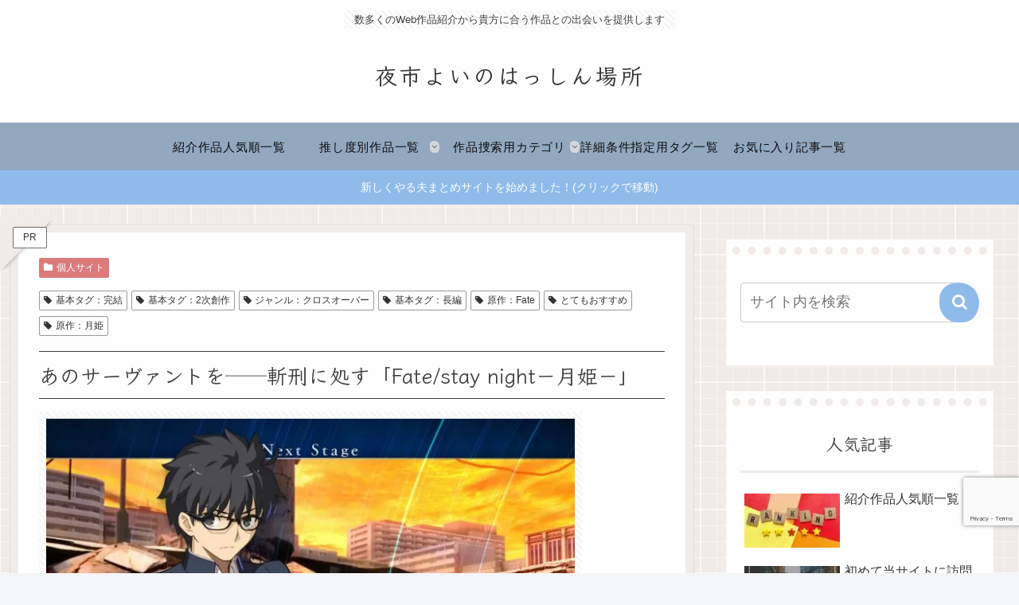

--- FILE ---
content_type: text/html; charset=utf-8
request_url: https://www.google.com/recaptcha/api2/anchor?ar=1&k=6LedMaQiAAAAABVQ-Yxj7d2xgr0OJtMHLOnsAl62&co=aHR0cHM6Ly95b2ljaGkteW9pLmNvbTo0NDM.&hl=en&v=PoyoqOPhxBO7pBk68S4YbpHZ&size=invisible&anchor-ms=20000&execute-ms=30000&cb=9c3mn61onhg9
body_size: 48807
content:
<!DOCTYPE HTML><html dir="ltr" lang="en"><head><meta http-equiv="Content-Type" content="text/html; charset=UTF-8">
<meta http-equiv="X-UA-Compatible" content="IE=edge">
<title>reCAPTCHA</title>
<style type="text/css">
/* cyrillic-ext */
@font-face {
  font-family: 'Roboto';
  font-style: normal;
  font-weight: 400;
  font-stretch: 100%;
  src: url(//fonts.gstatic.com/s/roboto/v48/KFO7CnqEu92Fr1ME7kSn66aGLdTylUAMa3GUBHMdazTgWw.woff2) format('woff2');
  unicode-range: U+0460-052F, U+1C80-1C8A, U+20B4, U+2DE0-2DFF, U+A640-A69F, U+FE2E-FE2F;
}
/* cyrillic */
@font-face {
  font-family: 'Roboto';
  font-style: normal;
  font-weight: 400;
  font-stretch: 100%;
  src: url(//fonts.gstatic.com/s/roboto/v48/KFO7CnqEu92Fr1ME7kSn66aGLdTylUAMa3iUBHMdazTgWw.woff2) format('woff2');
  unicode-range: U+0301, U+0400-045F, U+0490-0491, U+04B0-04B1, U+2116;
}
/* greek-ext */
@font-face {
  font-family: 'Roboto';
  font-style: normal;
  font-weight: 400;
  font-stretch: 100%;
  src: url(//fonts.gstatic.com/s/roboto/v48/KFO7CnqEu92Fr1ME7kSn66aGLdTylUAMa3CUBHMdazTgWw.woff2) format('woff2');
  unicode-range: U+1F00-1FFF;
}
/* greek */
@font-face {
  font-family: 'Roboto';
  font-style: normal;
  font-weight: 400;
  font-stretch: 100%;
  src: url(//fonts.gstatic.com/s/roboto/v48/KFO7CnqEu92Fr1ME7kSn66aGLdTylUAMa3-UBHMdazTgWw.woff2) format('woff2');
  unicode-range: U+0370-0377, U+037A-037F, U+0384-038A, U+038C, U+038E-03A1, U+03A3-03FF;
}
/* math */
@font-face {
  font-family: 'Roboto';
  font-style: normal;
  font-weight: 400;
  font-stretch: 100%;
  src: url(//fonts.gstatic.com/s/roboto/v48/KFO7CnqEu92Fr1ME7kSn66aGLdTylUAMawCUBHMdazTgWw.woff2) format('woff2');
  unicode-range: U+0302-0303, U+0305, U+0307-0308, U+0310, U+0312, U+0315, U+031A, U+0326-0327, U+032C, U+032F-0330, U+0332-0333, U+0338, U+033A, U+0346, U+034D, U+0391-03A1, U+03A3-03A9, U+03B1-03C9, U+03D1, U+03D5-03D6, U+03F0-03F1, U+03F4-03F5, U+2016-2017, U+2034-2038, U+203C, U+2040, U+2043, U+2047, U+2050, U+2057, U+205F, U+2070-2071, U+2074-208E, U+2090-209C, U+20D0-20DC, U+20E1, U+20E5-20EF, U+2100-2112, U+2114-2115, U+2117-2121, U+2123-214F, U+2190, U+2192, U+2194-21AE, U+21B0-21E5, U+21F1-21F2, U+21F4-2211, U+2213-2214, U+2216-22FF, U+2308-230B, U+2310, U+2319, U+231C-2321, U+2336-237A, U+237C, U+2395, U+239B-23B7, U+23D0, U+23DC-23E1, U+2474-2475, U+25AF, U+25B3, U+25B7, U+25BD, U+25C1, U+25CA, U+25CC, U+25FB, U+266D-266F, U+27C0-27FF, U+2900-2AFF, U+2B0E-2B11, U+2B30-2B4C, U+2BFE, U+3030, U+FF5B, U+FF5D, U+1D400-1D7FF, U+1EE00-1EEFF;
}
/* symbols */
@font-face {
  font-family: 'Roboto';
  font-style: normal;
  font-weight: 400;
  font-stretch: 100%;
  src: url(//fonts.gstatic.com/s/roboto/v48/KFO7CnqEu92Fr1ME7kSn66aGLdTylUAMaxKUBHMdazTgWw.woff2) format('woff2');
  unicode-range: U+0001-000C, U+000E-001F, U+007F-009F, U+20DD-20E0, U+20E2-20E4, U+2150-218F, U+2190, U+2192, U+2194-2199, U+21AF, U+21E6-21F0, U+21F3, U+2218-2219, U+2299, U+22C4-22C6, U+2300-243F, U+2440-244A, U+2460-24FF, U+25A0-27BF, U+2800-28FF, U+2921-2922, U+2981, U+29BF, U+29EB, U+2B00-2BFF, U+4DC0-4DFF, U+FFF9-FFFB, U+10140-1018E, U+10190-1019C, U+101A0, U+101D0-101FD, U+102E0-102FB, U+10E60-10E7E, U+1D2C0-1D2D3, U+1D2E0-1D37F, U+1F000-1F0FF, U+1F100-1F1AD, U+1F1E6-1F1FF, U+1F30D-1F30F, U+1F315, U+1F31C, U+1F31E, U+1F320-1F32C, U+1F336, U+1F378, U+1F37D, U+1F382, U+1F393-1F39F, U+1F3A7-1F3A8, U+1F3AC-1F3AF, U+1F3C2, U+1F3C4-1F3C6, U+1F3CA-1F3CE, U+1F3D4-1F3E0, U+1F3ED, U+1F3F1-1F3F3, U+1F3F5-1F3F7, U+1F408, U+1F415, U+1F41F, U+1F426, U+1F43F, U+1F441-1F442, U+1F444, U+1F446-1F449, U+1F44C-1F44E, U+1F453, U+1F46A, U+1F47D, U+1F4A3, U+1F4B0, U+1F4B3, U+1F4B9, U+1F4BB, U+1F4BF, U+1F4C8-1F4CB, U+1F4D6, U+1F4DA, U+1F4DF, U+1F4E3-1F4E6, U+1F4EA-1F4ED, U+1F4F7, U+1F4F9-1F4FB, U+1F4FD-1F4FE, U+1F503, U+1F507-1F50B, U+1F50D, U+1F512-1F513, U+1F53E-1F54A, U+1F54F-1F5FA, U+1F610, U+1F650-1F67F, U+1F687, U+1F68D, U+1F691, U+1F694, U+1F698, U+1F6AD, U+1F6B2, U+1F6B9-1F6BA, U+1F6BC, U+1F6C6-1F6CF, U+1F6D3-1F6D7, U+1F6E0-1F6EA, U+1F6F0-1F6F3, U+1F6F7-1F6FC, U+1F700-1F7FF, U+1F800-1F80B, U+1F810-1F847, U+1F850-1F859, U+1F860-1F887, U+1F890-1F8AD, U+1F8B0-1F8BB, U+1F8C0-1F8C1, U+1F900-1F90B, U+1F93B, U+1F946, U+1F984, U+1F996, U+1F9E9, U+1FA00-1FA6F, U+1FA70-1FA7C, U+1FA80-1FA89, U+1FA8F-1FAC6, U+1FACE-1FADC, U+1FADF-1FAE9, U+1FAF0-1FAF8, U+1FB00-1FBFF;
}
/* vietnamese */
@font-face {
  font-family: 'Roboto';
  font-style: normal;
  font-weight: 400;
  font-stretch: 100%;
  src: url(//fonts.gstatic.com/s/roboto/v48/KFO7CnqEu92Fr1ME7kSn66aGLdTylUAMa3OUBHMdazTgWw.woff2) format('woff2');
  unicode-range: U+0102-0103, U+0110-0111, U+0128-0129, U+0168-0169, U+01A0-01A1, U+01AF-01B0, U+0300-0301, U+0303-0304, U+0308-0309, U+0323, U+0329, U+1EA0-1EF9, U+20AB;
}
/* latin-ext */
@font-face {
  font-family: 'Roboto';
  font-style: normal;
  font-weight: 400;
  font-stretch: 100%;
  src: url(//fonts.gstatic.com/s/roboto/v48/KFO7CnqEu92Fr1ME7kSn66aGLdTylUAMa3KUBHMdazTgWw.woff2) format('woff2');
  unicode-range: U+0100-02BA, U+02BD-02C5, U+02C7-02CC, U+02CE-02D7, U+02DD-02FF, U+0304, U+0308, U+0329, U+1D00-1DBF, U+1E00-1E9F, U+1EF2-1EFF, U+2020, U+20A0-20AB, U+20AD-20C0, U+2113, U+2C60-2C7F, U+A720-A7FF;
}
/* latin */
@font-face {
  font-family: 'Roboto';
  font-style: normal;
  font-weight: 400;
  font-stretch: 100%;
  src: url(//fonts.gstatic.com/s/roboto/v48/KFO7CnqEu92Fr1ME7kSn66aGLdTylUAMa3yUBHMdazQ.woff2) format('woff2');
  unicode-range: U+0000-00FF, U+0131, U+0152-0153, U+02BB-02BC, U+02C6, U+02DA, U+02DC, U+0304, U+0308, U+0329, U+2000-206F, U+20AC, U+2122, U+2191, U+2193, U+2212, U+2215, U+FEFF, U+FFFD;
}
/* cyrillic-ext */
@font-face {
  font-family: 'Roboto';
  font-style: normal;
  font-weight: 500;
  font-stretch: 100%;
  src: url(//fonts.gstatic.com/s/roboto/v48/KFO7CnqEu92Fr1ME7kSn66aGLdTylUAMa3GUBHMdazTgWw.woff2) format('woff2');
  unicode-range: U+0460-052F, U+1C80-1C8A, U+20B4, U+2DE0-2DFF, U+A640-A69F, U+FE2E-FE2F;
}
/* cyrillic */
@font-face {
  font-family: 'Roboto';
  font-style: normal;
  font-weight: 500;
  font-stretch: 100%;
  src: url(//fonts.gstatic.com/s/roboto/v48/KFO7CnqEu92Fr1ME7kSn66aGLdTylUAMa3iUBHMdazTgWw.woff2) format('woff2');
  unicode-range: U+0301, U+0400-045F, U+0490-0491, U+04B0-04B1, U+2116;
}
/* greek-ext */
@font-face {
  font-family: 'Roboto';
  font-style: normal;
  font-weight: 500;
  font-stretch: 100%;
  src: url(//fonts.gstatic.com/s/roboto/v48/KFO7CnqEu92Fr1ME7kSn66aGLdTylUAMa3CUBHMdazTgWw.woff2) format('woff2');
  unicode-range: U+1F00-1FFF;
}
/* greek */
@font-face {
  font-family: 'Roboto';
  font-style: normal;
  font-weight: 500;
  font-stretch: 100%;
  src: url(//fonts.gstatic.com/s/roboto/v48/KFO7CnqEu92Fr1ME7kSn66aGLdTylUAMa3-UBHMdazTgWw.woff2) format('woff2');
  unicode-range: U+0370-0377, U+037A-037F, U+0384-038A, U+038C, U+038E-03A1, U+03A3-03FF;
}
/* math */
@font-face {
  font-family: 'Roboto';
  font-style: normal;
  font-weight: 500;
  font-stretch: 100%;
  src: url(//fonts.gstatic.com/s/roboto/v48/KFO7CnqEu92Fr1ME7kSn66aGLdTylUAMawCUBHMdazTgWw.woff2) format('woff2');
  unicode-range: U+0302-0303, U+0305, U+0307-0308, U+0310, U+0312, U+0315, U+031A, U+0326-0327, U+032C, U+032F-0330, U+0332-0333, U+0338, U+033A, U+0346, U+034D, U+0391-03A1, U+03A3-03A9, U+03B1-03C9, U+03D1, U+03D5-03D6, U+03F0-03F1, U+03F4-03F5, U+2016-2017, U+2034-2038, U+203C, U+2040, U+2043, U+2047, U+2050, U+2057, U+205F, U+2070-2071, U+2074-208E, U+2090-209C, U+20D0-20DC, U+20E1, U+20E5-20EF, U+2100-2112, U+2114-2115, U+2117-2121, U+2123-214F, U+2190, U+2192, U+2194-21AE, U+21B0-21E5, U+21F1-21F2, U+21F4-2211, U+2213-2214, U+2216-22FF, U+2308-230B, U+2310, U+2319, U+231C-2321, U+2336-237A, U+237C, U+2395, U+239B-23B7, U+23D0, U+23DC-23E1, U+2474-2475, U+25AF, U+25B3, U+25B7, U+25BD, U+25C1, U+25CA, U+25CC, U+25FB, U+266D-266F, U+27C0-27FF, U+2900-2AFF, U+2B0E-2B11, U+2B30-2B4C, U+2BFE, U+3030, U+FF5B, U+FF5D, U+1D400-1D7FF, U+1EE00-1EEFF;
}
/* symbols */
@font-face {
  font-family: 'Roboto';
  font-style: normal;
  font-weight: 500;
  font-stretch: 100%;
  src: url(//fonts.gstatic.com/s/roboto/v48/KFO7CnqEu92Fr1ME7kSn66aGLdTylUAMaxKUBHMdazTgWw.woff2) format('woff2');
  unicode-range: U+0001-000C, U+000E-001F, U+007F-009F, U+20DD-20E0, U+20E2-20E4, U+2150-218F, U+2190, U+2192, U+2194-2199, U+21AF, U+21E6-21F0, U+21F3, U+2218-2219, U+2299, U+22C4-22C6, U+2300-243F, U+2440-244A, U+2460-24FF, U+25A0-27BF, U+2800-28FF, U+2921-2922, U+2981, U+29BF, U+29EB, U+2B00-2BFF, U+4DC0-4DFF, U+FFF9-FFFB, U+10140-1018E, U+10190-1019C, U+101A0, U+101D0-101FD, U+102E0-102FB, U+10E60-10E7E, U+1D2C0-1D2D3, U+1D2E0-1D37F, U+1F000-1F0FF, U+1F100-1F1AD, U+1F1E6-1F1FF, U+1F30D-1F30F, U+1F315, U+1F31C, U+1F31E, U+1F320-1F32C, U+1F336, U+1F378, U+1F37D, U+1F382, U+1F393-1F39F, U+1F3A7-1F3A8, U+1F3AC-1F3AF, U+1F3C2, U+1F3C4-1F3C6, U+1F3CA-1F3CE, U+1F3D4-1F3E0, U+1F3ED, U+1F3F1-1F3F3, U+1F3F5-1F3F7, U+1F408, U+1F415, U+1F41F, U+1F426, U+1F43F, U+1F441-1F442, U+1F444, U+1F446-1F449, U+1F44C-1F44E, U+1F453, U+1F46A, U+1F47D, U+1F4A3, U+1F4B0, U+1F4B3, U+1F4B9, U+1F4BB, U+1F4BF, U+1F4C8-1F4CB, U+1F4D6, U+1F4DA, U+1F4DF, U+1F4E3-1F4E6, U+1F4EA-1F4ED, U+1F4F7, U+1F4F9-1F4FB, U+1F4FD-1F4FE, U+1F503, U+1F507-1F50B, U+1F50D, U+1F512-1F513, U+1F53E-1F54A, U+1F54F-1F5FA, U+1F610, U+1F650-1F67F, U+1F687, U+1F68D, U+1F691, U+1F694, U+1F698, U+1F6AD, U+1F6B2, U+1F6B9-1F6BA, U+1F6BC, U+1F6C6-1F6CF, U+1F6D3-1F6D7, U+1F6E0-1F6EA, U+1F6F0-1F6F3, U+1F6F7-1F6FC, U+1F700-1F7FF, U+1F800-1F80B, U+1F810-1F847, U+1F850-1F859, U+1F860-1F887, U+1F890-1F8AD, U+1F8B0-1F8BB, U+1F8C0-1F8C1, U+1F900-1F90B, U+1F93B, U+1F946, U+1F984, U+1F996, U+1F9E9, U+1FA00-1FA6F, U+1FA70-1FA7C, U+1FA80-1FA89, U+1FA8F-1FAC6, U+1FACE-1FADC, U+1FADF-1FAE9, U+1FAF0-1FAF8, U+1FB00-1FBFF;
}
/* vietnamese */
@font-face {
  font-family: 'Roboto';
  font-style: normal;
  font-weight: 500;
  font-stretch: 100%;
  src: url(//fonts.gstatic.com/s/roboto/v48/KFO7CnqEu92Fr1ME7kSn66aGLdTylUAMa3OUBHMdazTgWw.woff2) format('woff2');
  unicode-range: U+0102-0103, U+0110-0111, U+0128-0129, U+0168-0169, U+01A0-01A1, U+01AF-01B0, U+0300-0301, U+0303-0304, U+0308-0309, U+0323, U+0329, U+1EA0-1EF9, U+20AB;
}
/* latin-ext */
@font-face {
  font-family: 'Roboto';
  font-style: normal;
  font-weight: 500;
  font-stretch: 100%;
  src: url(//fonts.gstatic.com/s/roboto/v48/KFO7CnqEu92Fr1ME7kSn66aGLdTylUAMa3KUBHMdazTgWw.woff2) format('woff2');
  unicode-range: U+0100-02BA, U+02BD-02C5, U+02C7-02CC, U+02CE-02D7, U+02DD-02FF, U+0304, U+0308, U+0329, U+1D00-1DBF, U+1E00-1E9F, U+1EF2-1EFF, U+2020, U+20A0-20AB, U+20AD-20C0, U+2113, U+2C60-2C7F, U+A720-A7FF;
}
/* latin */
@font-face {
  font-family: 'Roboto';
  font-style: normal;
  font-weight: 500;
  font-stretch: 100%;
  src: url(//fonts.gstatic.com/s/roboto/v48/KFO7CnqEu92Fr1ME7kSn66aGLdTylUAMa3yUBHMdazQ.woff2) format('woff2');
  unicode-range: U+0000-00FF, U+0131, U+0152-0153, U+02BB-02BC, U+02C6, U+02DA, U+02DC, U+0304, U+0308, U+0329, U+2000-206F, U+20AC, U+2122, U+2191, U+2193, U+2212, U+2215, U+FEFF, U+FFFD;
}
/* cyrillic-ext */
@font-face {
  font-family: 'Roboto';
  font-style: normal;
  font-weight: 900;
  font-stretch: 100%;
  src: url(//fonts.gstatic.com/s/roboto/v48/KFO7CnqEu92Fr1ME7kSn66aGLdTylUAMa3GUBHMdazTgWw.woff2) format('woff2');
  unicode-range: U+0460-052F, U+1C80-1C8A, U+20B4, U+2DE0-2DFF, U+A640-A69F, U+FE2E-FE2F;
}
/* cyrillic */
@font-face {
  font-family: 'Roboto';
  font-style: normal;
  font-weight: 900;
  font-stretch: 100%;
  src: url(//fonts.gstatic.com/s/roboto/v48/KFO7CnqEu92Fr1ME7kSn66aGLdTylUAMa3iUBHMdazTgWw.woff2) format('woff2');
  unicode-range: U+0301, U+0400-045F, U+0490-0491, U+04B0-04B1, U+2116;
}
/* greek-ext */
@font-face {
  font-family: 'Roboto';
  font-style: normal;
  font-weight: 900;
  font-stretch: 100%;
  src: url(//fonts.gstatic.com/s/roboto/v48/KFO7CnqEu92Fr1ME7kSn66aGLdTylUAMa3CUBHMdazTgWw.woff2) format('woff2');
  unicode-range: U+1F00-1FFF;
}
/* greek */
@font-face {
  font-family: 'Roboto';
  font-style: normal;
  font-weight: 900;
  font-stretch: 100%;
  src: url(//fonts.gstatic.com/s/roboto/v48/KFO7CnqEu92Fr1ME7kSn66aGLdTylUAMa3-UBHMdazTgWw.woff2) format('woff2');
  unicode-range: U+0370-0377, U+037A-037F, U+0384-038A, U+038C, U+038E-03A1, U+03A3-03FF;
}
/* math */
@font-face {
  font-family: 'Roboto';
  font-style: normal;
  font-weight: 900;
  font-stretch: 100%;
  src: url(//fonts.gstatic.com/s/roboto/v48/KFO7CnqEu92Fr1ME7kSn66aGLdTylUAMawCUBHMdazTgWw.woff2) format('woff2');
  unicode-range: U+0302-0303, U+0305, U+0307-0308, U+0310, U+0312, U+0315, U+031A, U+0326-0327, U+032C, U+032F-0330, U+0332-0333, U+0338, U+033A, U+0346, U+034D, U+0391-03A1, U+03A3-03A9, U+03B1-03C9, U+03D1, U+03D5-03D6, U+03F0-03F1, U+03F4-03F5, U+2016-2017, U+2034-2038, U+203C, U+2040, U+2043, U+2047, U+2050, U+2057, U+205F, U+2070-2071, U+2074-208E, U+2090-209C, U+20D0-20DC, U+20E1, U+20E5-20EF, U+2100-2112, U+2114-2115, U+2117-2121, U+2123-214F, U+2190, U+2192, U+2194-21AE, U+21B0-21E5, U+21F1-21F2, U+21F4-2211, U+2213-2214, U+2216-22FF, U+2308-230B, U+2310, U+2319, U+231C-2321, U+2336-237A, U+237C, U+2395, U+239B-23B7, U+23D0, U+23DC-23E1, U+2474-2475, U+25AF, U+25B3, U+25B7, U+25BD, U+25C1, U+25CA, U+25CC, U+25FB, U+266D-266F, U+27C0-27FF, U+2900-2AFF, U+2B0E-2B11, U+2B30-2B4C, U+2BFE, U+3030, U+FF5B, U+FF5D, U+1D400-1D7FF, U+1EE00-1EEFF;
}
/* symbols */
@font-face {
  font-family: 'Roboto';
  font-style: normal;
  font-weight: 900;
  font-stretch: 100%;
  src: url(//fonts.gstatic.com/s/roboto/v48/KFO7CnqEu92Fr1ME7kSn66aGLdTylUAMaxKUBHMdazTgWw.woff2) format('woff2');
  unicode-range: U+0001-000C, U+000E-001F, U+007F-009F, U+20DD-20E0, U+20E2-20E4, U+2150-218F, U+2190, U+2192, U+2194-2199, U+21AF, U+21E6-21F0, U+21F3, U+2218-2219, U+2299, U+22C4-22C6, U+2300-243F, U+2440-244A, U+2460-24FF, U+25A0-27BF, U+2800-28FF, U+2921-2922, U+2981, U+29BF, U+29EB, U+2B00-2BFF, U+4DC0-4DFF, U+FFF9-FFFB, U+10140-1018E, U+10190-1019C, U+101A0, U+101D0-101FD, U+102E0-102FB, U+10E60-10E7E, U+1D2C0-1D2D3, U+1D2E0-1D37F, U+1F000-1F0FF, U+1F100-1F1AD, U+1F1E6-1F1FF, U+1F30D-1F30F, U+1F315, U+1F31C, U+1F31E, U+1F320-1F32C, U+1F336, U+1F378, U+1F37D, U+1F382, U+1F393-1F39F, U+1F3A7-1F3A8, U+1F3AC-1F3AF, U+1F3C2, U+1F3C4-1F3C6, U+1F3CA-1F3CE, U+1F3D4-1F3E0, U+1F3ED, U+1F3F1-1F3F3, U+1F3F5-1F3F7, U+1F408, U+1F415, U+1F41F, U+1F426, U+1F43F, U+1F441-1F442, U+1F444, U+1F446-1F449, U+1F44C-1F44E, U+1F453, U+1F46A, U+1F47D, U+1F4A3, U+1F4B0, U+1F4B3, U+1F4B9, U+1F4BB, U+1F4BF, U+1F4C8-1F4CB, U+1F4D6, U+1F4DA, U+1F4DF, U+1F4E3-1F4E6, U+1F4EA-1F4ED, U+1F4F7, U+1F4F9-1F4FB, U+1F4FD-1F4FE, U+1F503, U+1F507-1F50B, U+1F50D, U+1F512-1F513, U+1F53E-1F54A, U+1F54F-1F5FA, U+1F610, U+1F650-1F67F, U+1F687, U+1F68D, U+1F691, U+1F694, U+1F698, U+1F6AD, U+1F6B2, U+1F6B9-1F6BA, U+1F6BC, U+1F6C6-1F6CF, U+1F6D3-1F6D7, U+1F6E0-1F6EA, U+1F6F0-1F6F3, U+1F6F7-1F6FC, U+1F700-1F7FF, U+1F800-1F80B, U+1F810-1F847, U+1F850-1F859, U+1F860-1F887, U+1F890-1F8AD, U+1F8B0-1F8BB, U+1F8C0-1F8C1, U+1F900-1F90B, U+1F93B, U+1F946, U+1F984, U+1F996, U+1F9E9, U+1FA00-1FA6F, U+1FA70-1FA7C, U+1FA80-1FA89, U+1FA8F-1FAC6, U+1FACE-1FADC, U+1FADF-1FAE9, U+1FAF0-1FAF8, U+1FB00-1FBFF;
}
/* vietnamese */
@font-face {
  font-family: 'Roboto';
  font-style: normal;
  font-weight: 900;
  font-stretch: 100%;
  src: url(//fonts.gstatic.com/s/roboto/v48/KFO7CnqEu92Fr1ME7kSn66aGLdTylUAMa3OUBHMdazTgWw.woff2) format('woff2');
  unicode-range: U+0102-0103, U+0110-0111, U+0128-0129, U+0168-0169, U+01A0-01A1, U+01AF-01B0, U+0300-0301, U+0303-0304, U+0308-0309, U+0323, U+0329, U+1EA0-1EF9, U+20AB;
}
/* latin-ext */
@font-face {
  font-family: 'Roboto';
  font-style: normal;
  font-weight: 900;
  font-stretch: 100%;
  src: url(//fonts.gstatic.com/s/roboto/v48/KFO7CnqEu92Fr1ME7kSn66aGLdTylUAMa3KUBHMdazTgWw.woff2) format('woff2');
  unicode-range: U+0100-02BA, U+02BD-02C5, U+02C7-02CC, U+02CE-02D7, U+02DD-02FF, U+0304, U+0308, U+0329, U+1D00-1DBF, U+1E00-1E9F, U+1EF2-1EFF, U+2020, U+20A0-20AB, U+20AD-20C0, U+2113, U+2C60-2C7F, U+A720-A7FF;
}
/* latin */
@font-face {
  font-family: 'Roboto';
  font-style: normal;
  font-weight: 900;
  font-stretch: 100%;
  src: url(//fonts.gstatic.com/s/roboto/v48/KFO7CnqEu92Fr1ME7kSn66aGLdTylUAMa3yUBHMdazQ.woff2) format('woff2');
  unicode-range: U+0000-00FF, U+0131, U+0152-0153, U+02BB-02BC, U+02C6, U+02DA, U+02DC, U+0304, U+0308, U+0329, U+2000-206F, U+20AC, U+2122, U+2191, U+2193, U+2212, U+2215, U+FEFF, U+FFFD;
}

</style>
<link rel="stylesheet" type="text/css" href="https://www.gstatic.com/recaptcha/releases/PoyoqOPhxBO7pBk68S4YbpHZ/styles__ltr.css">
<script nonce="zZs9oSiVHKcQDt7BYTPjtw" type="text/javascript">window['__recaptcha_api'] = 'https://www.google.com/recaptcha/api2/';</script>
<script type="text/javascript" src="https://www.gstatic.com/recaptcha/releases/PoyoqOPhxBO7pBk68S4YbpHZ/recaptcha__en.js" nonce="zZs9oSiVHKcQDt7BYTPjtw">
      
    </script></head>
<body><div id="rc-anchor-alert" class="rc-anchor-alert"></div>
<input type="hidden" id="recaptcha-token" value="[base64]">
<script type="text/javascript" nonce="zZs9oSiVHKcQDt7BYTPjtw">
      recaptcha.anchor.Main.init("[\x22ainput\x22,[\x22bgdata\x22,\x22\x22,\[base64]/[base64]/bmV3IFpbdF0obVswXSk6Sz09Mj9uZXcgWlt0XShtWzBdLG1bMV0pOks9PTM/bmV3IFpbdF0obVswXSxtWzFdLG1bMl0pOks9PTQ/[base64]/[base64]/[base64]/[base64]/[base64]/[base64]/[base64]/[base64]/[base64]/[base64]/[base64]/[base64]/[base64]/[base64]\\u003d\\u003d\x22,\[base64]\\u003d\\u003d\x22,\x22ZmpJKMKgNMK4wosODsOwPsOZMMONw4TDinbCmHzDr8KowqrClsKMwqNibMONwp7DjVcgEinCiy4qw6U5wrc2wpjCgljCocOHw43DgkNLwqrChMOdPS/CpsOnw4xUwoXCqit4w615wowPw7hFw4/DjsOIasO2wqwRwqNHFcKLAcOGWA7CvWbDjsOKSMK4fsKUwpFNw71IL8O7w7cAwq5Mw5wGAsKAw7/CnsOGR1syw5UOwqzDvcOOI8Obw5/CqcKQwpd8wrHDlMK2w5HDr8OsGDkOwrV/w6wQGB5Kw4hcKsOYLMOVwopEwodawr3CgcKOwr8sEMK+wqHCvsKxBVrDvcKTdC9Aw6BrPk/CmMOwFcOxwqTDu8K6w6rDlTY2w4vCgsKzwrYbw6zCoSbCi8OkwoTCnsKTwqMqBTXCtFRsesOCZMKueMKxLsOqTsO/w7ReADDDksKyfMO/djVnN8Krw7gbw6jCocKuwrczw73DrcOrw4LDrFN8cShURBdbHz7DqcOpw4TCvcOWajJUPiPCkMKWBkBNw65sRHxIw5wNTT9uPsKZw6/Cig8teMObeMOFc8KBw6pFw6PDhBVkw4vDm8Oof8KGEcK7PcOvwpgMWzDCkHfCnsK3f8O/JQvDoU80JB97woogw6bDrMKnw6tNYcOOwrhHw43ChAZxwqPDpCTDnMO5Bw1mwqdmAXhjw6zCg1jDk8KeKcKiaDMnQcOrwqPCkybCucKaVMK6woDCpFzDhEY8IsKPCHDCh8KWwocOwqLDrn/Dll9Dw4NnfhnDmsKDDsOEw5nDmiVpeDV2e8KQZsK6CjvCrcOPOcKhw5RPY8KHwo5fRMKfwp4BfHPDvcO2w5nCl8O/w7QfQxtEwr3DrE46ZHzCpy0CwpVrwrDDqU5kwqMQHzlUw7QAworDlcKbw6fDnSBXwqo4GcKxw4E7FsKnwr7Cu8KibcKIw6AhcnMKw6DDtMOpax7Di8KGw55Yw5zDnEIYwpZbccKtwqHCgcK7KcKlMC/CkShxT17Cq8K1EWrDtErDo8Kqwp7Dg8Ovw7IicibCgV/CvkAXwoRmUcKJNsKiG07DisKswpwKwqNIakXCjnHCvcKsJC12EQ4NNF3CkMKRwpApw5/[base64]/[base64]/IEMudnpbw7otw5dkw6XDrQkjLUjCq8KRw75fw4wXw4nCq8Kzw7nDl8KKYcOMXjlYw4JDwq9jw7cjw6IHwrjDgSPCpnnCvcOkw4ZfKXR8wq/DvMKvc8O4aEcVwpowHDsvY8OPeykcc8OIDMK5w7fCicK/alTCvcKTazVuelRxw5rCoxjDgWrDk08BLcK9VhHCt2tPeMKLFcOlNMOsw47DtMK9L2Efw4zCrsOhw784cwJ4TWnCrhJAw5PCs8KBUEXDl013ISLDjUzDrMKoFzlIaHvDl0ZXw5wnwrDCm8OHwo3CoybDlcKuOMOPw4zCizYKwpnCk1/[base64]/[base64]/DpEYQwptOw6E2CGvDkMOSDMK1bsKtfcO/WcKjScO3Xyh/BsKOecO/Z31iw47CphzCjlrCpjHCp1/Dt1tKw4B7BMKDRlcZwr/DiAxFJm/CgHoWwofDumXDqMK1w4jCmGomw6PCmi0kwqjCmsOowq/DiMKmGHrCtsKQGgRBwpkgwqdvwrTDq2nClhnDq1RmYMO4w7UjfcKpwqgGbnTDrcOkCS50AMKHw5TDiSPCugUAIklZw7LCqcOIa8OIw6p4wq1zwrw9w5VJXMKbwr/Dm8OZIgXDrMOJwrrCtsOMGmbCmsKgworCkUjDhEXDosO+RgJ6RcKWw5Fjw7XDokfDr8KYEsKyDRHDuGjDhsKFM8OYInQMw6gtLsOLwpBeM8OQLgcLwqrCuMOkwrxZwog6VmHDrksPwqfDhMKDwo/DuMKBwqQDHzrCssOcJ2pVwpTDj8KdARwXNcO2woLCgBTCk8OgWWQew6nCvcKnC8OPTUDCscO8w6DDhcOgw7XDjkhGw5NfdT9Vw6prXHA3GV/DlcOADVjChG/[base64]/CrcOuwqfDisK6w40mWHM0w6EcSMOvZ8OAG2rDq8K8wo/ChsOEPMOGwpU0B8KAwqHCqcKyw6hIJsKNU8K3dBvDocOnwqY8woV7wr7Dh1PCssO9w7HCryTDlMKBwqrDisKXHcOvb1kRw4LCixd7aMKgwpnClMKcw67Cn8OaX8Knw7zCgsKZLMOlwrjDtsKUwrzDsUMcBkobwp/CvxnCsGkuw60gbB1xwpItYsOzwrMHwo/[base64]/Dn17Dm8KzATLDmlo+woPDosOxwokQwrPDtsOMwqbDhi/Dm24cf0bCj18BXsKITsOzwqETT8KobsOyOm4jw6PDsMO1awzCqcKwwocid1vDvMOtw4xXwpAjCcO/[base64]/wos7IMKyf8KhcMKQesKSw7xew4dawrVoTcOAwqfDiMKLw7lRwrDDt8OZw4RJwrU+wrwjw5DDq3lKw6gww4/DgsK7wqfCshXCu2XCvFPDlhvDosKQw5vDncK3wogEDQMgD24/TWjCpxjDrcOTw5PDscOZWMKxw44xBH/CoxYOdzTCmAwMUcKlbsKJO2/CiUTDi1fCkXTDq0TCk8OrEiV3w43CtMOZGU3Ck8KvQMOVwqtfwrTCi8OMwpfCiMOtw6HDsMK8MMKXUGfDksOFSFA1w4nDgR7CpMKIJMKawqx/wqDCqsOgw7gPwrPCpmUIIMOlwoAUK3kOUEM3ams/YMOUw6ljWT/Du1/CiwM2GUbCnMKhw49Faitcwq8+GR4gdVYhw4BAwosqwoQJw6bCoBnDoBLCvRPCimTDkUdsCG4teWfDpiV9EsOWw4vDqmLCnsKIfsOqZcOcw4bDrcOcNcKew78iwr7DlSjDvcK+WDgQKQk/[base64]/DuiHDtxohw4deFcKUUsOTwqjCrjXCpsOFw5pyS8KawqzCl8KTU34UwoTDlXvCscKowr8qwq4ZO8KDFcKiAsOaPysAw5dWC8KawqfCvm/CnwBlwp7Cr8K9JMOVw6EMa8KNZCEAwpJbwqYUWsKmDsK0c8OmWHF9wovCncKzPE5NX1JIFntdZTTDlX4HKcOOU8Ovw7nCrcKbezxqX8OiACEub8Kdw53Dgw9xwqUNUT/CunZQd0bDp8OMw5vDjMKAGgbCoH5BGzbCg2XCkcOCGw3CjlUWw77CpsK+w7bDiAHDm3EIw77CrsOIwoE6w47Cg8O+IsOyDsKYw53CmsOHEhdrAF7Ch8OfJMOrw5YgIMKrIGDDtsOkW8KSBD7DsX/[base64]/DmMO3ZWrCl1Imwpk/wpjCgFl8w5Jvwqk5EUfClnZ6JWB0w5nDn8KFPsK2MBPDmsOAwod7w6LDmsOFM8KNw61nw7Q1GWk6wqR6OH7CpT3ClDXDqEnCt2bDt0Y5w5/DvSDDp8OXw7fCvTnCpcKnbAQtwqZyw4sGwpDDr8OdbAFowrEcwoR9UMKcXMO3WMOZQG9vSMKoMDHDt8ONdsKCSTR5wr/DjMKgw4XDkMKuOkQBw4Q8HBjCvh/DisKIC8KWw77DhWrDhcOiw4NDw5IxwoljwqFJw4bCti91w6sYRwBhwoTDj8Kqw6XCp8KHwp/[base64]/DgFM/wrfCkUVswo4rw48lw5HDh8K3wqHDglDCtWjDmcOFaC7DiibClsOwDXo8w49Mw5nDsMO1w6UFBBvDsMKbKwlFTllic8Krw6hvwqV5Nmpaw7Fawp7Cg8OQw73DosKMwqw2L8OfwpdZw4nDuMKDw4I/RcKoYxbDvcKVwo9DNMOCw4jCusORLsK7w7gtw6Zgw5NvwpjDocKGw5wqw5bCqGXDixc9w43CuXDCuwU8UGTCvCLDuMOcw4rCplXDnMKLw5PCu3PDtcOLVMOkw5nCsMOXRhA9woXDksKbA03DrHorw6/DtSlbwqgnKirDhzJXwqpNPD3CoTfDn2zCrwF+PEIhE8Okw5Z/NMKKCR/[base64]/[base64]/Dg8K1WcOPIMOmw4MZMmjDgBsbVxsawoLCgzo9DcKfw4jCjGbDjsObwrQVEgLCljvChMO5wrEqDENUw5cwUDnCvR/[base64]/wqEqccKVw4/CslnCkEAFwozCscKHMnXDlsOjw6kEP8K3NhbDpWrDk8Oew7XDmWvChMKxeCDDnCfDizFrdcOMw4EPw7Qmw54bwoE5wpAPfmRIWAFVW8K6wr/CjMKjJ0TDoE3Ci8O9w7orwpTCocKWBh3CklVXdsOnIsOBBijDkAktMMKxGhXCqXnDqlIJwrFFfk/CsRxlw7AsSwfDtDvDu8KKERLDokvDlFbDq8O7b2o2GEcRwopowp0Wwp5iM1Fgw6rCscK7w5PDuyYtwpYVwr/DsMO4w6IBw6fDtcO8ImAnwrZ/Uhpkw7XClGpsXsOGworCmQ8SYmXDskZFw5HDlXFfw6/DusO6VQs6fDrDgBXCqz4vYQpew7tewpIjEMOfw4jDlcKsRQhawoRPARrCvMOswoofwrhTwq/CgWzCjMK0DDvCsx9cUMOhRyLDvy8RRsKdw6YuHkd5RcO5w4tABsKsPMOjOFh6E1zCg8OmZcOPRgPCo8OEMRzCiCTCn2oBw4jDukwSQMONwp3DpHIrETAKw5vDhsOYQxESFcOaTcKow63Ch1vDkMOkccOhwpZGw4XCh8KAw6HDs3TDokfDhcOuw6/[base64]/ClsOmHcK0QsKiw5llLQckwo0ewqnDikYowrbDpsK4MsO0BMKGLMK0bX/DhjZ8DS/DkcKIwr83OcKlwrfCtcK3RCzDij/CksO0UsO/[base64]/Dh8OPw45+O2DCrsKzTmjDgMKBw4UIw6dRwrhFQFHDt8ORKsK/csKQRiF1wprDq0x5ERnCsUxkbMKONglSwqXCt8KuE0fDkcKYNcKnw63CrcKCGcOHwqczwo/DpcOgD8OUw5rDj8K3RsKOfAPClB3DhEk6UMOgw53Dq8OfwrAPw7YecsKJw5JUZy/DgiMbLcOwAsKcC00ow6N1cMO8XcKxwqjCqsKbwr9VdjPClMOTwrzCmQvDjjjDssO2NMKmwqTDlknDlWbDo0TCgW0YwpsISsO0w57Cv8O8w4w6wr7Co8O6ZyMvw5Z3T8OJR0phwokew4vDsHdeUnHDlC/[base64]/DosKewrbDhFlTwoTDpD3DhBrDvg8WIHdAwqzCsQvCgcKEXsOjwpsCF8O5PMOvwoLCuGk/TFIdL8KRw5A9wpZNwrFtw4LDtgHCkcOzw60Kw7bCr0Iew7EjcsOEH0/CucK/w7XDnw/DlMKDw7nCuClXwqtLwrMvwpFbw6kdLsOSDmHDs1vCqMOoKHnDpsKRwrrDvcKrCVcPw6DDiTgRQS3DsjjCvkoiw5pxwojDu8KtNzMEw4MQaMOZRzfDi3FQfMKWwq/DjAzClMK6wos2ZArCrXloG3LDrX0/w5rDhlR1w4/Cg8KWQ23CgsOtw5TDrRlbA38jw59OaH3CpWhpwqjDn8Omw5XDvRjCrsKaXWrCvw3CkxN3SQ4ywqJVR8O7IMOBw6vDvQ7CgmXDqUBHMFYQwqNkJcKAwqV1w5l2XE9tBcOVd3bDucOPQXM/wpTDhEPCrRDDmCrCoRlhQmkTw6JZw6TDgCHChFbDnMOQwpcjwrvCskYKNgBDwoHCuyM+DSU2GBLCusO8w7kZwpkAw4EKEsKJOcKLw50lwqg1W1nDm8O8w6wBw5jCuTIVwrMVb8Oyw6LDgMKNa8KZF0DDh8Krw6jDtQJLVGg/wr46E8K1JcOCBhnCscOSwrTDjcO5AcKkJlMGCkJ6wqTCnRg0w4nDi2TCmnQXwo/CjsOLw7PDnGvDjsKGAlQLE8Kzw6HDs0d7wo3DkcO2wq7DqMKzOjDCimZqDQdtaUjDpnXCkU/DtmQnwqc7wr/DuMO/aFonw6/[base64]/Cp3PCkcKdw69Uw6koHMK3woHClMO7XcKiSsOdwrTDiSouw5xOXzVRwqs/w4QDw6goDCsCwq/ChRUSdMKkw55Aw4LDu1XCvw5PeWLChWfCjsOPwrJXwrTChTDDl8O2wrvCg8O1Sz1+wozCtsO/d8Ohw4jDnVXCqyPCkcK0w53DmcOOPWzDhDzCvlfDtcO/BMO1ZBlNP1FPw5bCoAlbw4PDhMOSYcOnw5vDs09pwrhZdcKKwqsBIxdvJCrCqVzCmUA9GcO9wrVYScO1w50mQDbDiHYAw47DoMKtOcKGW8KPOMOVwp3Cm8KFw5RWwrhsQsOqUGrDoEt2w5PDvizDi1Y1wp8BOsO1w4w/woPDpsK5woJBEUUQwrfCjcKda2LCkcORZMKYw7E6w69ODMOZR8OCIsKyw5EvfMO0BjrCjXgJW1QrwoTDlEEewrjDkcKwbMKHVcO9wq/DpMO0Hi7CicOhMyQHw7nCosK1NcKDMG/DlsOLXCzCqsKUwoNnw6lvwqjDmMKuY3lwGsOHeVnCijN/[base64]/DpDFAw64Ywp/CscOcwpMsb3nCqsOOCsOCw7EKw5DCp8KfDsKJHX1Iw7MzHQwfwoDDkRTCpTzDl8Ouw5ggFyTDisKgcsK7wrt8IyHCp8KwY8OQw63CpMKtdMK/[base64]/fsK8JSDDkR16cmrCvVXCrB5LdMOkwr/[base64]/R1TCjMOzR8KTw6PDnsO2YsK9Qh3DoUHCnw0SwoLCvsOxTS/Cu8O+ZcKtwoE1w6jDkSIYwoR5KGVUwoHDqn7Cl8OiEcOfw4TDuMOPwoDDtBbDicKGZcOywpEfwpDDp8K0w7zCocKqacKCXVpyUMOrBivDrB3CpcKmPcKOwoLDlcO7ZxI7wprCi8Oqwo8Yw5/ChUTDjMOTw6PDmsORw7zCg8O3w4EQOQEaNB3DnnEww4UuwpZALnd2BH/DosOzw6vCv0HCkMO3FAPCgB7ChsK/N8KrHGPCk8O0BcKBwrh5HV99KsKOwrB0w6LCihBewp/Cg8KOH8Kswq8Bw6MeEsONER/CmsK5JcKzBS9hwojCvMOyJ8Kdw7EnwoFRLBtYw6PDlyceD8OdJMKzclI7w5hOw5XClsOgfMOOw7hFBcOHA8KuZD5Swq/CisOHBsKtRsORDMKMVsKNTsOoHDMgZsKxwplaw5/Cu8K0w5gTGCHCoMO2w6/CijUJJT0ewpbChWcow7vDrnfDvsKzw7tFeQXDpMKJAADDgMO7X0rDiSvDglpxXcKBw5PDpMKJwqZII8KGYMK6wp4FwqvDnXx1dsOeD8K+YykKw5bDpVxxwo0rKMKeAsOABGnDmlEwD8OowpbCsGTCh8O7HsOnZ1pqX1Y/wrB+DFjCtX5qw7/[base64]/[base64]/[base64]/ClcO3w7vCksKqwrJHEh/CocOcccOcUhTCicKswrXCsWAHwrfDiXIjwqDCiRIGw5jCuMKVwpQrw6Ixw7TClMKbasOpw4DCqHJPwowHwpM4wp/Dr8Kvw45Kw44pJ8K9CSbDogLDmcOYw7Rmw60Sw6sQw6w9STBFMcK/IMK/wrsxbVnCrRnChMOua3loB8K0JSthw5kvwqbCi8OKw4/DjsKhLMKoZ8OMXnDDgMKNFMKvw6vCm8ODBcO1w6TCpFnDplTCvQHDt2gsAsKzXcOVYSHDucKvfFlBw6DCvD/CjEUiwofDhcKCwpV9woDCqsOATsKPMsKydcOewqEyZibCr3lvRCzChsO9XBkQKMKnwqU0w5QgX8O7wodswqx3w6NufsO/[base64]/CiMK7LVAHZyQMJ8KqwrPCi03Di17Cox0Jwp4uwo7CiMO+B8KzJBXDrnszeMO7wqjDukAyano5w4/[base64]/CtVvCq0DDm8ORw5oaUcK/CsKdNXTCuwcKw7/[base64]/Dk8ORw4TClcK4WlnCmk4wXMOLwp/Dp8Kxwr5RVCQHOEHCkj9Bw5DClUoGwo7CvMOrw6fClMO+woHDo07DmMOYw7bDi3/ClWHDk8KFEiMKwqpZFzfCrsOew5bDrQTDgHfCp8OGLlEewpMaw4FuHiAhWUwISzhlK8KnI8OtKcKCw5fCsQXCk8KLwqNWR0BWC03Dimhmw7/[base64]/DgMOVbl58w7cYJmzCscOUw67CnzfDpz/DrhPCscO4wqBBwqIBw7zCqlbCgsKMf8KVw6Ygen9gw6cUwrJ6ClBzQcK7w4d6woTDnC5pwp7Cnz3Ck07CjEddwqfCnMKiw7nCiAUTwqBCw4gyDcObw7nDkMKDwrzDocO/L2E7w6DCtMKQKmrCkcODwp5QwrzCvcOCw6dwXHHDjcKnOwfChcKOwpB4KkoOw4YVJsOhw6PDisOiHV9vwqcLcMKkw6BvAHtiw7RENFbDrMO6OATCh093VsOdwo3DtcOYw6XDlsKkw6Vuw5XCksOrw5Z1w7nDh8OBwrjCocOHXh4Vw7zCrsOGwpbDpQRJZwFmw7/CnsOMQXDCt3fDhMORFiTCp8OnSsKgwonDgcOLw4/CvMKfwq5Hw60GwrpGw43DuEzCtFfDrHPDlsKMw57DjXMqwoNrUsKXN8K6GsOywqzCucKmRsKwwrBFFHN9IcK6P8OVwq8CwrleIcKWwrAaLSBcw5ZGQ8KrwqsTwobDgGlaSETDkcOuwqnDrcOcBi/ChMOsw4kMwrwiw69VOcO9T3JfIsOwXcKtAsORHBfCtDc0w47DmFE+w491woUHw77CtFM1M8OhwrnDr1c9woDCo0zCjMOgN3PDncK+JEd6e3QPGcK/wojDq3nDuMOJw5LDvXTDvsOvSjXDniBLwq9Pw4BwwpzCvMK5wqovEMKpaRnDhTHCjlLCthnDh3sbw6zDj8KVYS1Nw48HfcObwrYGRcOrbWBxbMOwDcOdG8OpwqDCsT/CrEozVMOsNzPDucOcwrLDgTY6wop5TcO+E8O6w6/Cnjt6w4nDrl5kw7LCtMKewr7DocOYwpnCjU/DhgZ+w5HDly3CosKUJGhBw4jDsMK5C1TCksKFw7E2CGDDoFbCssKdwr/[base64]/DmsKBw7YEbcKMw63CuBnDhMOBZHzCtXTCvsO4HxrCsMO2T1HCucOewrkfCyI9wo/Dpmk2VcKyVMOdwofCtzrClMK4asK1wrrDtjJUKiLCmAPDv8KlwrdTwqfCicOiwr/DsTnChcKRw5vCs0omwqDCu1bDqMKJBA8+BwTCjcOBeT3Dk8Kewrorw6zCg0UWw41Lw6PCllHCu8O5w7jCn8OQH8OMDsOUK8OSF8Kzw65/c8Ocw6jDsG5jW8OmMMKYZsOUasOSAwvChMKrwr4/[base64]/Dm2TDvW0kXn8aRAHCvcK8eEIow5jCgcKlwrkmAMOnwrRcQyvCvnQnw5fCmsOvw4/[base64]/wrXDsQoMw7PCisO/[base64]/w6/Cgl4tw5fCqsKnSi/DvcOVwoRZE8KNSz5aMsOPe8Onw7TCqFl0NMKQS8Opw4LChT7DnsOSZcKTPTLCjMOgAsKXw4oTfiQATcK7CcOBwrzCl8KCwq5LXMK6aMOYw4hXw7zCg8K2T1DDgzlgwpNzI21ww67DugvCg8OoQXZGwoVZFHzCgcOSwq/Cn8OpwozCtMK+wonDsyxPwpnCp3/ClMKQwqUgGBHDmMOMwr3CpcKFwrIYwo/Dty11SX7DhUjCvUwdMVvDhB1cwpbCjyQbFsOUAWZuVcKBwp/DkcO9w6/[base64]/CgsKhLl9pA3xyO8Ksw4wMWyXCrVRow6TDjG1Xw48JwrrDoMOpIcO9w5TCu8KrBXHCqcOnHMKwwrhnwqnChMObPk/Dvk4Qw67Dikw/a8Kmbkl2wpXCuMOTw5DCg8K0AinCvxcVdsO+H8OtN8Orw4B5XGzDmsO5w5LDmsOLwpTCvsKOw60LMsKjwpbDnsOwWjbCusKFZMOKw618wrnCr8KCwrVbIsOURcKrwp4ywqnCvsKMY2HDsMKfw7/DozErwpQbacKYwpFDeiTDqsK6GGpHw6vDm3o7wqjDpHTClA7DryLDqXpRwq3DvcOaw47ClcOdwqRzXcKxO8ObS8KbTVTCocK6KS98wovDg1c5wqcfJw8pFncnw7PCpcOFwr7DnMKVwqBHw5oQayQ/wp07WBPClsKfw7fDgsKVw5zDsCzDmHoFw53ClcORAcO3Rw/DhlTDgRHCqsKcQxwtdXPCpnnDnsK3w4pJZHtUw7jDnGc4bnjCh0fDtzZVSQjCjMKLQcOJd01rwoRmSsKyw6ctDSE0XMK0wojDusKdVxNAwr3Cp8O1O2hWUcOPNcOjSQnCqTYEwq/Dn8KqwoUnHlXDv8OydsOTBVTCmXzDhcKsfk1FIxfDocKGw60rw58pH8KJCcOgwoDCosOeWGlxw6FTQsOECMK3w5DDuz11bsKsw4RrQSRcDMOFw4LDn2HDjMOVwr7DosOsw7nDvsK/PcKTGjgRPRbDuMKtw6QhKcOJw5vDlmXChcOHwpjChsKEw53Cq8Kkw5PDu8O4wpcWw74wwobCksOcJFjDtMK8OAB7w5IMXTcdw6XDh03ClVbDgcOBw4o9YWPCvzc3wo3CvEbDmcOxacKDI8KSdyLCgcKFUnDDn2EUR8K/ecKnw7huw5VPbQ1hwqs4w7loa8K1IcKNwqIlDcKow5TDu8KoIwwDw7h3w7fCsw89w5XCrMKZA2nCncKow4gnYMOqDsKEw5DDkMOcDcKVbgxVw4kvHsOQVsKMw7jDo1ttwqZlNxJnwoPCsMOEJMOiw4Ejw57DssKqwqPCvCddOcKpQsOmfS/[base64]/wobDoS5bwpQXwolXwpQzb0YgwosEa2kgEsOFJMO+JEYuw6PCtcOLw7HDtCMacsOSfB/Cr8OcTcKkXkrCpsKCwoUQIcKdTcK0wqMrbMOQQcKww6Etw4p8wrPDlcO+wpnClDDDv8KBw7haH8KaZ8KoZsKVfEfDmsOrTQ5rYQgAw6pWwpTDmcOgwqYgw5/[base64]/Dn8KWJ8KswoLCg8KwFHXCklbDj8KgwqbDtsOOY8OXPCXCtMKkwrPCggPCnMO6ChHCv8KeT0YjwrAfw6jDiUzDqGnDj8KSw7Q1L2fDnw/[base64]/Ck8OiwqhBw5vCg8OPOsKYG8K4K3DDtMKPDMKeH8Ojw78jUwPCusK4R8OLIsOvwrceGR9Dwp/DlH88E8Orwo7DmMOfwpVtwrXCmys9IRBvccKtecKzwrlMw5VISsKKQG9xwpnCtmHDjUfChMKlwrTDi8OfwphewoZgO8Khw6HCiMKlWW/CkA1Qwo/DlllCw6cfXsOpcsKWOwMrwpldZ8Kgwp7CssK6NMOeJcK8w7JgRVzCmMK4BsKcUsKEP24wwqxLw64PbMOSwqrCj8OMwolRDMK/axQjw6k7w5HCrF7DqsKcw5Eiw6DCt8OONcKkXMKnZw4NwoJZIHXCicOAWRVWw4bDo8OWIcOVAE/CtmTComBVccKyZsOfY8OYDMO9DcOHGMKAw5DCnE7DsQHDhMOWP0/CiULCt8KWe8KlwrvDvsOjw7ckw5TChn4EPUDCscK3w7rCgzLDtMKYwo4eNsOGLsO1bsKgw5xqw4/[base64]/[base64]/[base64]/AEI1UsKfwp/CozPCsTvDrcO6wrcNwoR9wrIcZcKpQcOqw6QlLTcRbnbDikxfTsOUwohBwp/ChcOiSMK1wrvCncKfwq/CpMOlOcKUwqpLcsKZwo3Cu8O3wo/DlcOjwrEaDcKYfcOww5bDo8Kpw7t5worDtsKkTDYIPRwFw5s1aSEgw64vwqoBQUvDgcK2w7Q3w5JvTCfDgcOGTTXDnhQEwq/DmcKAKAnCvgEWw7/[base64]/DpsKSYxzCuMOGKU4Ew7PChnvDs8OyfMKeZz/CpMKHw5nDnMKwwq7DmEA6XXxaQ8KkMHFbwrUnXsONwoB9Cyxiw4/CuzBSBQBPwq/[base64]/DksKbwpAew5DClX5nwrVLwq0vanDCtcK8PcOowq/DhcOfVcOdDMOzawU7OWk0UwJPwq7DoXPDgHMFAyXDpsKILlnCrMKvWEvDlCkubsKDSk/DpcORwr7DvWAneMKIT8O+wocywpfDssKfaC8Iw6XCn8O0wrFwSB/CicOzw6NVw7DDncOyAsOLDiFSwojDpsOKw79ew4XCun/DgU8rT8KKw7cPAGx5PMOSB8KNwo/CkMKiwr7Cu8KJw5U3wqvChcOWQ8OwN8OLcz/CqcOuwqFKwpYPwpM+fg3CpgfCkyd0YMO7Om/DmsKkB8KdBFjChsOEOsOJSUXDh8O6fV3DkErDtcK/CMKUI2zDv8KIOzBMaCgibMOmI3gkw5pfBsK+w4ZIwo/ClyExw67CusKow5TDusK4T8KAdHgzPBAzbCDDosK9MGlWKsKdRlTDqsK0w7bDt2Y5w6DCl8OobHQDw7Y8CMKLXcK9eDfDncK4woUqMmnDucONP8KcwoIiwrfDsCHCoVnDtFxMw5kzw7PDi8O+wrwJLWvDvMOGwpHDnjxww6fDg8K7BcKdwpzDgj/Di8OqwrLCkMK+w6bDp8ONwqzDsXvDucOdw4RKRxJOw6nCucOrw6bDhz1lCy/CiSVKX8Ouc8Ovw5LDlMOwwrVrwpURPcKednDDiHrDhwPCjcKrNMK1w49DK8K6SsOOwq/CmcOcNMO0WMKAw5LCqRsOIsK0MTzCl0XDtSbDtkwzw4oyAFHCoMKBwoDDvMKQA8KCH8OjYMKLZ8KiI35DwpVdWUw/wonCo8OBNWXDksKlLsOFwrMvw78BZ8OLwqrDhMKIJsOvNg/DlsKzJSBQVWfCp0tWw5UnwqHCrMK+RcKZcMKxwpcLwpkdXQ19BAbCvMK+wpPDgcO+cxtqG8OwOSULw4x/[base64]/CuHDDiMOIw6zDpcOUwpLDr1TCrlkLAsK7w4jCsMOmPcKVw55twpDDh8KWwrFvwrs/w4Z3FsOGwp9KKcOZwo40w71NfMO4w6Jrwp/Djnt6wojCvcKHdG/CqxQ/KjvDgcOgc8Obw6rCs8OBwok8AWnDocOdw4vCjsO/Q8KRB2HCny9jw7Bqw5/[base64]/Y8O9wodZRhB4KQMiD8Kbw5g/[base64]/UMK9IcK5Z1sgw4LDl8K0R8Ohw616XlHDo1tdYGHDpsOWw4DDkS3CgljDtkLCosO7TxNpY8KpSiJfwowawr3DosOQFsK1D8KIGAxBwq7CnVcJAMKVw5vCl8KcJsKOw5bDlsOWWC8tKMODLMOhwovCpWjDrcKHcknCkMOOSQ/DqsOuZhcDwqNrwqQmwpjCvHPDlcONw5M+UsONEsO1HsONR8OvaMKGZMKnK8Ktwq1awqo4wpkCwq5WVsKZVUbCqMKCRgMUZBEDLMOUX8KDP8K2wrFhHU7ClETDqUbCgsOPwoZYbyDDosKVwr/CvMOMwrDDrcOTw6VcTcKdOwgxwpbCicOOdgvCvgFaasK1PDHDtsKMwpE7FsKnwqt4w5DDnMOEGBYzw7bCjsKnOxskw5rDkFvDgUDDssOGEcOoPnRJw5/DuQLDkznDtAFrw61LL8OhworDglViwpZ5w4gLZ8O2w54BTyLDrB3DjsK2woxyL8KOw4Vlw6h6w6NNw7xJw7scw4DCl8KxJVLCkGBXwqY0w7vDg1nDkV8jw7MZwoIgw4dzw53CvgN+c8KqbcKsw6vDvMOAwrZ4wonDtsK2woXDsll0wosow4vCsH/CnC/CkXrCgn/DkMO0w43Dg8KOYCd/w6t5wqrDgE/Cr8KpwrDDjz5/IFnDgcO9RX1cGsKpTT89wo3Dji7Cl8KPNHTCosOjM8OMw53ClcO9w6rCicK/wqrCjFFBwqUnLsKpw5Aowrx6wp7CnADDgMOGUhbCqcOBKnbDqsOiSFFzJMOHT8Kgwq/[base64]/CrkrChEogw4LDiSjCuMKVEmARQMOhw5jCgix6PQDDmsOlTcKFwqHDmnTDocOXKMOGJ0lOV8O7eMO8RAc4XcOeBsOBwp7CoMKow5LDoAZow4Ffw4nDoMO4CsK2CMKpPcOBPcOkVcK5w5HDp2DCgEvDlmwkBcOcw4fDmcOSw7jDp8KkXsOew4DDoE0UAAzCtB/CnxNTC8Khw6LDlw/[base64]/Cm19fwrbCrWrDvsK/BsKMwqTCk002wrd9eUTCmMK2wqMAw6VzWmVcw5jDk0t5woh6wo3DoSsoJUtgw7oawrXCj30Uw65Mw5XDsUrDtcO0E8O6w6vDo8KKL8OUw7Ine8KMwoROwpJLw7HDu8OrJEh3w6jCoMOiw5wew4bCvlbDuMKxL3/DnjtWw6HCusKww7wfw5tcfsK3WT5PYHZFL8KZBMKlwrN/fDzCuMOWJmrCvMOzw5bDkMK5w7Abc8KoN8O0DcOybBU1w5kwGADCkcKNw4onw4IGfyRVwr/DnzbCkMOEw6VQwpR1UMOoT8KnwrIVw7kcw5nDvi7DsMKIES1ewo/[base64]/CoGgqBcOXJcK/wobDqiPCgcKFw5rCgsK1woZVWzDDh8OuJEMcNsKZwpcbw5c8wo/ChQxNwpcnwp3Cuhk3VUwZAnzCsMOzfMK+cQUNw7o0fMOFwpF5dsKFwpAMw4PDlFQTWMKqNHBLO8OETGnChWzCucOQaAnDkjclwrVjSzMGw6zDiQzCsktfEk1Yw4fDkSp1wrB9woFIw7FmJ8Khw7DDrH/[base64]/DoMK8w61Cw7Nrw7w5fzrDncOjwq9hRWdzwp7CqTbCh8OHAMK6YMO1wr7DkE1yQic6KBXCswXDhXnDrxTDj2wqPBQ3TcOaAwPCnT7CgWXDj8K5w5PDjMOGOsK9woMXPcOeLcOawo/Cp2XCiRFiGMKtwpMhL2dlU2YGHsOEW2rDssKRw7g4w5oKwodPOynDuCbCj8K4w53Ct0dMw7nCmUZdw6HDgB3DlSwGMx/[base64]/[base64]/DvCTDl0zCpMKFwrbCknrDn8ORZ8KEXMOyOhhfwrAOMFAFwpI0wr7CkMOkwr5PVQ3Dn8OWw4jCsBrDtsK2wr9LSMKjwqdiNsKffhnColZCwqVzFVvCp3HDilnCqMOqL8OZCHPDosOpwq3DkE99w43CkMOWwqvClcO4WcOyLHpJUcKDw5djIAzDpQLCiF/Du8O7TXM/wpYMUBpiQMK+w5PDrcOrRVbDjHEHfH8ZYXDChksYaWXDhQ3DuklJPh7CpsKDwrHDtMKHwpLChGoRw7bCiMK/wp8sP8OsW8OCw6Qbw5Bcw6nDisOKwrp2El5gf8KuTGQ8w4tywrpPSjxIeybDqVfCg8OVw6E/NA1Mw4bCqsOAwp4Nw5/CmsOMwq4/RMOUXEzDiw1efWLDnyzCpsOqwr4pwpZoODVFwr3Ckj4+eQpAOcOjwpvDhz7CisKTW8OFUkV1cWPClhnCj8Otw7/CnzTCisK0EsKDw7k1w4bCqsOrw6hSO8OdH8OEw4TCrDAoLzrDmgbCgnTDnMOVWsO1NzUFw6JrBn7CocKdYcKOwrR2wpcyw5tHwo/DlcK2w43DuEUJaizDhcO1wrPDocOJwp3Ctygmwp8Kw6/[base64]/MsOfN0Fawp/Dsy/Co8Onw517wo8cWsOfw493w7J6wqDDo8OOwo1qCHFVw7rDjsKxWMKuegDCsjlXwprCrcK2w6s7Iip1w5fDhMKvcQ5+wo/Dv8Ojc8OIw6rDtllcZgHCl8KIf8O2w6/DgTnClsORwqXCkcOCYGB/LMKywqA1wqLCssKawqTDoRTDisK3wpYXWcODwoonEMOEwrZkMsOyIcOYw7oiasKpOMKew5HDqWZiw7AEwrNywqMPJ8Kkw7ZKw6EHwrRxwrjCt8OQwpVYDFHDlsKsw4QvasK5w58HwoYww6/CkELCr2Y1wqrDg8Oww6JKw7sfacK8ZcKhw7HCmxHCnVDDuXjDm8OyfMOHc8KlG8O5PsOew711w5XCq8KAw57Cp8O8w7HCqsOKCAobw6hlW8OoHD3DusK6PgvDq0JgXcKbLsOBb8K/w7Umw7IbwoADwqd7IAAbXQ/DqV8qwr/[base64]\\u003d\x22],null,[\x22conf\x22,null,\x226LedMaQiAAAAABVQ-Yxj7d2xgr0OJtMHLOnsAl62\x22,0,null,null,null,1,[21,125,63,73,95,87,41,43,42,83,102,105,109,121],[1017145,971],0,null,null,null,null,0,null,0,null,700,1,null,0,\[base64]/76lBhnEnQkZnOKMAhk\\u003d\x22,0,0,null,null,1,null,0,0,null,null,null,0],\x22https://yoichi-yoi.com:443\x22,null,[3,1,1],null,null,null,1,3600,[\x22https://www.google.com/intl/en/policies/privacy/\x22,\x22https://www.google.com/intl/en/policies/terms/\x22],\x228Z5DMofgqTEsqembjRM/BScNF+OYsPf/Da205yV5T44\\u003d\x22,1,0,null,1,1768834941926,0,0,[176,153,83,40],null,[143,252],\x22RC-yxEzidIzKm2laQ\x22,null,null,null,null,null,\x220dAFcWeA44W-arRUXwRXJRnmgslKHDc0j3vVMmSVb95ZwGCQnq0PuYH_ndYGuyxuVQu9Q7id1lbpt1a1eCsTOROR7OQ86GEKkEVg\x22,1768917741935]");
    </script></body></html>

--- FILE ---
content_type: text/html; charset=utf-8
request_url: https://www.google.com/recaptcha/api2/aframe
body_size: -250
content:
<!DOCTYPE HTML><html><head><meta http-equiv="content-type" content="text/html; charset=UTF-8"></head><body><script nonce="16c1dXyfEk-4LhnfY5h4DA">/** Anti-fraud and anti-abuse applications only. See google.com/recaptcha */ try{var clients={'sodar':'https://pagead2.googlesyndication.com/pagead/sodar?'};window.addEventListener("message",function(a){try{if(a.source===window.parent){var b=JSON.parse(a.data);var c=clients[b['id']];if(c){var d=document.createElement('img');d.src=c+b['params']+'&rc='+(localStorage.getItem("rc::a")?sessionStorage.getItem("rc::b"):"");window.document.body.appendChild(d);sessionStorage.setItem("rc::e",parseInt(sessionStorage.getItem("rc::e")||0)+1);localStorage.setItem("rc::h",'1768831344402');}}}catch(b){}});window.parent.postMessage("_grecaptcha_ready", "*");}catch(b){}</script></body></html>

--- FILE ---
content_type: text/css
request_url: https://yoichi-yoi.com/wp-content/themes/cocoon-master/skins/skin-tegakinote-blue-coral/style.css?ver=6.9&fver=20260113043204
body_size: 7014
content:
@charset "UTF-8";:root{--primary-color:143,187,234;--secondary-color:240,171,165;--back-color:240,235,232;--black-color:65,64,62;--white-color:255,255,255;--gray-color:221,221,221;--gray-light-color:247,247,247}html{overflow-x:hidden!important}body{color:rgba(var(--black-color),1);overflow:visible}@media screen and (max-width:1023px){body{overflow-x:hidden!important}}.main{background-color:transparent}.appeal-title,.article h2,.article h3,.article h4,.article h5,.article h6,.comment-title,.entry-card-title,.entry-title,.footer-title,.list-title,.logo-menu-button,.logo-text,.pagination .page-numbers,.related-entry-main-heading,.widget h2,.widget-title{font-family:"Klee One",sans-serif}.a-wrap:hover,.navi-footer-in a:hover,.tagcloud a:hover,.widget_archive ul li a:hover,.widget_block ul li a:hover,.widget_categories ul li a:hover,.widget_meta ul li a:hover,.widget_nav_menu ul li a:hover,.widget_pages ul li a:hover,.widget_recent_entries ul li a:hover,.widget_rss ul li a:hover{background:rgba(var(--back-color),1)}.font-awesome-5 .comment-title .sub-caption:before,.font-awesome-5 .navi .sub-caption:before,.font-awesome-5 .related-entry-heading .sub-caption:before,.font-awesome-5 .sns-follow-message::before,.font-awesome-5 .sns-share-message::before,.font-awesome-5 .toc-title::before,.font-awesome-5 .wp-block-quote::after,.font-awesome-5 .wp-block-quote::before,.font-awesome-5 blockquote::after,.font-awesome-5 blockquote::before{font-family:"Font Awesome 5 Free";font-weight:900}.font-awesome-5 .sub-caption::before{font-size:.8em}.container{animation-name:fadeIn;animation-duration:2s;animation-fill-mode:forwards}#navi .navi-in>.menu-mobile li,.container,.mobile-menu-buttons,.navi-menu-content,.sidebar-menu-content{background-image:linear-gradient(180deg,rgba(var(--white-color),0) 93%,rgba(var(--white-color),1) 100%),linear-gradient(90deg,rgba(var(--white-color),0) 93%,rgba(var(--white-color),1) 100%);background-color:rgba(var(--back-color),1);background-size:15px 15px}.author-box .sns-follow-buttons,.cta-thumb img,.eye-catch img,.not-found,.read-time,.tagline{position:relative;background-image:repeating-linear-gradient(45deg,rgba(var(--gray-light-color),1),rgba(var(--gray-light-color),1) 3px,rgba(var(--white-color),.7) 0,rgba(var(--white-color),.7) 6px)}.error404 .main,.list,.page .main,.single .main{position:relative;background:rgba(var(--white-color),1);color:rgba(var(--black-color),1);padding:2em;border:1px solid rgba(var(--gray-color),1);background-size:cover;box-sizing:border-box;margin-bottom:1em}.error404 .main:after,.error404 .main:before,.list:after,.list:before,.page .main:after,.page .main:before,.single .main:after,.single .main:before{position:absolute;content:"";display:block;border:50px solid transparent;box-shadow:0 -7px 6px -9px rgba(var(--black-color),1);border-top:50px solid rgba(var(--back-color),1)}.error404 .main:before,.list:before,.page .main:before,.single .main:before{top:-60px;left:-65px;transform:rotate(135deg)}.error404 .main:after,.list:after,.page .main:after,.single .main:after{bottom:-60px;right:-65px;transform:rotate(315deg)}div:not(.list-columns) .list:before,div:not(list-columns) .list:after{border-width:40px}div:not(.list-columns) .list:before{border-top-width:40px;top:-49px;left:-49px}div:not(list-columns) .list:after{border-bottom-width:40px;bottom:-49px;right:-49px}.ect-3-columns .list-column .list:before{top:-43px;left:-43px}.ect-3-columns .list-column .list:after{bottom:-43px;right:-43px}.search-no-results .list{height:100%!important}.appeal-content,.widget-sidebar{position:relative;background:rgba(var(--white-color),1);padding:2em 1em 1em}.appeal-content{background:rgba(var(--white-color),.9);box-shadow:0 0 10px rgba(var(--white-color),1) inset;color:rgba(var(--black-color),1)}.appeal-content::before,.widget-sidebar::before{position:absolute;content:"";width:95%;height:10px;top:.5em;left:0;right:0;bottom:0;margin:0 auto;border-top:dotted 10px rgba(var(--back-color),1)}.appeal-title{display:inline;margin:auto auto .5em;font-size:1.2em}.entry-card-title,.related-entry-card-title{border-bottom:1px dashed rgba(var(--gray-color),1)}.article-footer>.sns-follow,.article-footer>.sns-share,.related-list{border-bottom:3px dashed rgba(var(--back-color),1)}.article h2,.article h2:after,.article h2:before,.comment-title,.comment-title:after,.comment-title:before,.related-entry-heading,.related-entry-heading:after,.related-entry-heading:before{border:1px solid #777}.article h2:after,.article h2:before,.comment-title:after,.comment-title:before,.related-entry-heading:after,.related-entry-heading:before{pointer-events:none;position:absolute;content:"";top:0;left:0;width:100%;height:100%}.article h2,.comment-title,.related-entry-heading{position:relative;background:rgba(var(--back-color),1);box-shadow:0 0 1px 3px rgba(var(--back-color),1);border-radius:2em 7em 5em/10em 3em 1em 1em}.article h2:before,.comment-title:before,.related-entry-heading:before{transform:rotate(-.7deg);border-radius:6em 6em 2em 9em/2em 8em 9em 4em}.article h2:after,.comment-title:after,.related-entry-heading:after{transform:rotate(.7deg);border-radius:10em 8em 10em 5em/5em 10em 6em}.comment-title,.related-entry-heading{display:block;padding:1em}.comment-title .sub-caption:before,.related-entry-heading .sub-caption:before{content:"\f105";font-family:Fontawesome;margin-right:.3em}.appeal-title,.author-box .author-name a,.cta-heading,.index-tab-buttons .index-tab-button,.navi-in a{background-image:linear-gradient(90deg,rgba(var(--secondary-color),.3) 3px,rgba(var(--white-color),0) 10px),linear-gradient(90deg,rgba(var(--secondary-color),.5),rgba(var(--secondary-color),.5)),linear-gradient(270deg,rgba(var(--secondary-color),.3) 5px,rgba(var(--white-color),0) 10px);background-repeat:no-repeat;background-position:left bottom;background-size:0 20%}.appeal-title,.author-box .author-name a,.cta-heading,.index-tab-buttons .index-tab-button:hover,.navi-in a:hover{background-size:100% 20%}.header-container:not(.fixed-header){position:relative!important}.tagline{display:inline;margin:1em auto;padding:0 1em;font-size:small;width:auto}@media screen and (max-width:480px){.article h2{padding:.6em .9em}.tagline{padding:0 .5em;font-size:x-small}}.logo-text{margin-bottom:.3em}.logo-text .site-name-text,.mobile-menu-buttons .logo-menu-button>a{text-emphasis-style:dot;-webkit-text-emphasis-style:dot;text-emphasis-position:under left;-webkit-text-emphasis-position:under left;letter-spacing:.1em}.logo-menu-button{line-height:initial}.navi-in a{transition:.8s;cursor:pointer;color:#696867;font-size:15px;letter-spacing:.05em}.navi-in a:hover{background-color:transparent}.navi-in>ul>li>a>.has-icon{right:0}.navi-in .has-icon div{padding:.2em;color:rgba(var(--black-color),1);background-color:rgba(var(--back-color),1)}.navi .sub-caption{opacity:1;color:rgba(105,104,103,.5);width:auto!important;border-radius:5px}.navi .sub-caption:before{content:"\f105";font-family:Fontawesome;margin-right:.1em}.navi-in>ul .sub-menu{background-color:rgba(var(--white-color),1);box-shadow:0 5px 8px -7px rgba(var(--black-color),1)}.navi-in>ul .sub-menu li .caption-wrap{justify-content:left}@media screen and (max-width:834px){#header .site-name-text{font-size:25px}#navi .navi-in>.menu-mobile{padding-top:.2em;padding-bottom:.2em}#navi .navi-in>.menu-mobile li{width:calc(50% - 1em);margin:.2em;border:1px solid rgba(var(--back-color),1);border-radius:3px}#navi .navi-in>.menu-mobile li:hover{border-color:rgba(var(--gray-color),1)}#navi .navi-in>.menu-mobile .has-icon{display:none}.mobile-menu-buttons .menu-button>a{color:rgba(var(--black-color),1)}.tab-cont.tb1 .ect-tile-card-3 .masonry-brick{width:calc(49.5% - 2em)}}.appeal-button,.notice-area{background-color:rgba(var(--primary-color),1)}.sidebar{border-radius:0;background:0 0}.widget-index-bottom,.widget-index-middle{margin-top:1.8em}.list-title-in{background:rgba(var(--white-color),.8);border-left:2px dotted rgba(var(--black-color),.15)!important;border-right:2px dotted rgba(var(--black-color),.15)!important;box-shadow:0 0 5px rgba(var(--black-color),.2);margin-right:2px;margin-left:2px;padding:.3em .5em}.list-title-in:after,.list-title-in:before{position:initial;display:block;width:0;height:0;pointer-events:none}.list-title-in:before{margin-right:-2px}.list-title-in:after{margin-left:-2px}_:lang(ja)+_:-webkit-full-screen-document,.list-title-in:before,.list-title-in:after{display:inline-block}#index-tab-1:checked~.index-tab-buttons .index-tab-button[for=index-tab-1],#index-tab-2:checked~.index-tab-buttons .index-tab-button[for=index-tab-2],#index-tab-3:checked~.index-tab-buttons .index-tab-button[for=index-tab-3],#index-tab-4:checked~.index-tab-buttons .index-tab-button[for=index-tab-4],.index-tab-buttons .index-tab-button{border:0;letter-spacing:.05em}.index-tab-buttons .index-tab-button{transition:.8s;background-color:transparent;border-bottom:12px solid rgba(var(--gray-light-color),1);color:rgba(var(--black-color),1)}#index-tab-1:checked~.index-tab-buttons .index-tab-button[for=index-tab-1],#index-tab-2:checked~.index-tab-buttons .index-tab-button[for=index-tab-2],#index-tab-3:checked~.index-tab-buttons .index-tab-button[for=index-tab-3],#index-tab-4:checked~.index-tab-buttons .index-tab-button[for=index-tab-4]{border-bottom:12px solid rgba(var(--secondary-color),1);color:rgba(var(--black-color),1);background-color:rgba(var(--white-color),1);font-weight:400}.index-tab-buttons .index-tab-button:hover{border:none;color:rgba(var(--secondary-color),1)}.ect-tile-card-2 .masonry-brick{width:calc(49.5% - 2em)}.ect-tile-card-3 .masonry-brick{width:calc(34.03% - 2em)}.list .a-wrap{border-bottom:1px solid rgba(var(--gray-color),1);border-right:1px solid rgba(var(--gray-color),1);border-radius:0 0 10px}.a-wrap:hover{box-shadow:0 10px 10px -10px rgba(var(--black-color),.5);border:transparent;border-radius:0}@media screen and (max-width:480px){.ect-vertical-card.sp-entry-card-1-column .entry-card-wrap.a-wrap{width:calc(100% - 4em)}.entry-card-meta,.related-entry-card-meta{position:unset;font-size:small}.e-card-info{justify-content:flex-start}}.cat-label{background-color:rgba(var(--primary-color),.9);border-top:none!important;border-bottom:none!important;border-left:2px dotted rgba(var(--black-color),.15)!important;border-right:2px dotted rgba(var(--black-color),.15)!important;box-shadow:0 0 5px rgba(var(--black-color),.2);text-shadow:0 0 1px rgba(var(--white-color),1);padding:.5em;color:rgba(var(--black-color),1);transform:rotate(355deg);margin-left:-10px}.article h1.entry-title{padding:.5em 0;border-top:1px solid;border-bottom:1px solid}.eye-catch img,.not-found{padding:.5em}.eye-catch .cat-label{opacity:1}.read-time{border-top:none;border-bottom:none}.footer-title,.sidebar h3,.widget h2{text-align:center;background-color:transparent;box-shadow:0 3px 0 rgba(var(--back-color),1);margin:0 0 1em;font-weight:400}.sidebar h3,.widget h2{border-radius:5px 5px 0 0;border-bottom:3px solid #fff}.article h3{position:relative;margin:3em 0 1.5em;padding:.5em 1em .5em 36px;border:none;border-bottom:1px dotted #aaa}.article h3:before{position:absolute;content:"";display:inline-block;top:-4px;left:6px;width:24px;height:calc(100% + 12px);background:rgba(var(--back-color),.2);filter:saturate(2000%) hue-rotate(324deg) brightness(50%);border-radius:20px 40px/60px 20px}.article h4{position:relative;border:0;border-bottom:2px solid rgba(var(--gray-color),1)}.article h4:before{position:absolute;content:"";left:1em;bottom:-14px;width:0;height:0;border-width:14px 12px 0;border-style:solid;border-color:rgba(var(--gray-color),1) transparent transparent transparent}.article h4:after{position:absolute;content:"";bottom:-10px;left:1em;width:0;height:0;border-width:14px 12px 0;border-style:solid;border-color:rgba(var(--white-color),1) transparent transparent transparent}.toc-list>li>ol li a:before,.widget_categories li>ul>li>a:before,.widget_categories>ul>.cat-item>a:before,.widget_nav_menu ul li ul a:before,.widget_nav_menu>div>ul>li>a:before{position:absolute;content:"";width:15px;height:15px}.widget_categories>ul>.cat-item>a:before,.widget_nav_menu>div>ul>li>a:before{border:2px solid rgba(var(--white-color),1);box-shadow:0 0 0 2px rgba(var(--primary-color),1);background:rgba(var(--primary-color),1);border-radius:50%}.toc-list>li>ol li a:before,.widget_categories li>ul>li>a:before,.widget_nav_menu ul li ul a:before{border:2px solid rgba(var(--primary-color),1);box-shadow:none;background:0 0;border-radius:50%;top:7px;left:-20px}.widget_categories>ul>li,.widget_nav_menu>div>ul>li{margin-bottom:.5em;padding-left:20px}.widget_categories>ul>.cat-item>a{position:relative;padding-left:10px}.widget_categories li>ul>li>a:before,.widget_categories>ul>.cat-item>a:before,.widget_nav_menu>div>ul>li>a:before{width:10px;height:10px;top:calc(50% - 8px);left:-10px}.toc .toc-list{padding-left:0}.toc .toc-list ol,.toc .toc-list ul{margin-bottom:1em!important}.toc li{margin:0;list-style:none}.toc-list>li{position:relative;list-style-type:none}.toc .toc-list li li:before,.toc .toc-list li:before{content:none!important}.toc .toc-list>li>a{font-weight:700;margin-bottom:1em!important}.toc-list>li>ol li a:before{width:10px;height:10px;top:10px;left:-10px}.toc-list>li>a{border-top:solid 1px rgba(var(--primary-color),1);border-bottom:solid 1px rgba(var(--primary-color),1)}.toc-list li a{display:block;text-decoration:none;transition:easy-out .15s;padding:.2em .3em}.toc-list>li>a::before{counter-increment:count;content:counter(count) ".";background:rgba(var(--primary-color),1);padding:.3em .5em;margin-right:.5em;border-radius:10px;color:rgba(var(--white-color),1)}.toc-list li ol li a,.widget_categories li>ul>li>a,.widget_nav_menu ul li a{position:relative;padding-left:.5em}.toc-list>li a:hover,.widget_categories li a:hover,.widget_nav_menu ul li a:hover{transform:translateX(4px)}@media screen and (max-width:834px){.toc-list li a{padding:.5em .3em}}.widget_nav_menu ul li ul a:before{top:18px}.toc,.widget_categories ul{font-size:85%}.toc{width:80%;padding:1em;counter-reset:count;position:relative;border:none;border-radius:4px;opacity:.8;background:radial-gradient(circle,transparent 20%,#fafafa 20%,#fafafa 80%,transparent 80%,transparent),radial-gradient(circle,transparent 20%,#fafafa 20%,#fafafa 80%,transparent 80%,transparent) 25px 25px,linear-gradient(rgba(var(--back-color),1) 2px,transparent 2px) 0 -1px,linear-gradient(90deg,rgba(var(--back-color),1) 2px,#fafafa 2px) -1px 0;background-size:50px 50px}.toc-title{margin:.3em 0 20px;font-weight:700;color:rgba(var(--white-color),1);background:rgba(var(--primary-color),1);border-top:none!important;border-bottom:none!important;border-left:2px dotted rgba(var(--black-color),.15)!important;border-right:2px dotted rgba(var(--black-color),.15)!important;box-shadow:0 0 5px rgba(var(--black-color),.2);text-shadow:0 0 1px rgba(var(--white-color),1);padding:.5em}.toc-title::before{font-family:Fontawesome;content:"\f0ca";margin-right:.5em;cursor:pointer;background:rgba(var(--white-color),1);color:rgba(var(--primary-color),1);padding:.2em;border-radius:5px}.toc-checkbox:checked+.toc-title::before{content:"\f00d"}.toc-widget-box{padding:0}.toc-widget-box .toc{width:100%;padding:0;margin:0;background:0 0}.scrollable-table th{background-color:rgba(var(--back-color),1)}table tr:nth-of-type(odd){background-color:rgba(var(--back-color),.3)}blockquote{position:relative;background:rgba(var(--back-color),.4);box-shadow:0 0 0 5px rgba(var(--white-color),1) inset;border:none;overflow:hidden;opacity:.99}blockquote::after,blockquote::before{font-family:FontAwesome;font-size:500%;z-index:-1;opacity:.5}blockquote::before{content:"\f10d";top:-10px;left:0}blockquote:after{content:"\f10e";bottom:30px;right:0}pre{background-color:rgba(var(--gray-light-color),1);border:1px solid rgba(var(--gray-color),1)}.alert,.alert-box,.bad-box,.comment-box,.danger,.danger-box,.dark-box,.good-box,.info,.info-box,.information,.information-box,.is-style-alert-box,.is-style-bad-box,.is-style-comment-box,.is-style-danger-box,.is-style-dark-box,.is-style-good-box,.is-style-info-box,.is-style-information-box,.is-style-light-box,.is-style-memo-box,.is-style-ng-box,.is-style-ok-box,.is-style-primary-box,.is-style-profile-box,.is-style-question-box,.is-style-secondary-box,.is-style-success-box,.is-style-warning-box,.light-box,.memo-box,.ng-box,.ok-box,.primary,.primary-box,.profile-box,.question,.question-box,.secondary-box,.sp-danger,.sp-info,.sp-primary,.sp-success,.sp-warning,.success,.success-box,.warning,.warning-box{position:relative;background:rgba(var(--white-color),.3);border-width:1px;border-style:solid}.alert-box::after,.alert::after,.bad-box::after,.comment-box::after,.danger-box::after,.danger::after,.dark-box::after,.good-box::after,.info-box::after,.info::after,.information-box::after,.information::after,.is-style-alert-box::after,.is-style-bad-box::after,.is-style-comment-box::after,.is-style-danger-box::after,.is-style-dark-box::after,.is-style-good-box::after,.is-style-info-box::after,.is-style-information-box::after,.is-style-light-box::after,.is-style-memo-box::after,.is-style-ng-box::after,.is-style-ok-box::after,.is-style-primary-box::after,.is-style-profile-box::after,.is-style-question-box::after,.is-style-secondary-box::after,.is-style-success-box::after,.is-style-warning-box::after,.light-box::after,.memo-box::after,.ng-box::after,.ok-box::after,.primary-box::after,.primary::after,.profile-box::after,.question-box::after,.question::after,.secondary-box::after,.sp-danger::after,.sp-info::after,.sp-primary::after,.sp-success::after,.sp-warning::after,.success-box::after,.success::after,.warning-box::after,.warning::after{position:absolute;content:"";top:5px;left:5px;width:100%;height:100%;border-radius:4px;z-index:-1}.information-box::after,.information::after,.is-style-information-box::after{background-color:#f3fafe}.is-style-question-box::after,.question-box::after,.question::after{background-color:#fff7cc}.alert-box::after,.alert::after,.is-style-alert-box::after{background-color:#fdf2f2}.is-style-memo-box::after,.memo-box::after{background-color:#ebf8f4}.comment-box::after,.is-style-comment-box::after{background-color:rgba(var(--gray-light-color),1)}.is-style-ok-box::after,.ok-box::after{background-color:#f2fafb}.is-style-ng-box::after,.ng-box::after{background-color:#ffe7e7}.good-box::after,.is-style-good-box::after{background-color:#f7fcf7}.bad-box::after,.is-style-bad-box::after{background-color:#fff1f4}.is-style-profile-box::after,.profile-box::after{background-color:rgba(var(--gray-light-color),1)}.is-style-primary-box::after,.primary-box::after,.primary::after,.sp-primary::after{background-color:#cce5ff}.is-style-secondary-box::after,.secondary-box::after{background-color:#e2e3e5}.info-box::after,.info::after,.is-style-info-box::after,.sp-info::after{background-color:#d1ecf1}.is-style-success-box::after,.sp-success::after,.success-box::after,.success::after{background-color:#d4edda}.is-style-warning-box::after,.sp-warning::after,.warning-box::after,.warning::after{background-color:#fff3cd}.danger-box::after,.danger::after,.is-style-danger-box::after,.sp-danger::after{background-color:#f8d7da}.is-style-light-box,.light-box{border-color:rgba(var(--gray-light-color),1)}.is-style-light-box::after,.light-box::after{background-color:rgba(var(--gray-light-color),1)}.dark-box::after,.is-style-dark-box::after{background-color:#d6d8d9}.blank-box.sticky,.is-style-blank-box-blue,.is-style-blank-box-green,.is-style-blank-box-navy,.is-style-blank-box-orange,.is-style-blank-box-pink,.is-style-blank-box-red,.is-style-blank-box-yellow,.is-style-sticky-blue,.is-style-sticky-gray,.is-style-sticky-green,.is-style-sticky-red,.is-style-sticky-yellow{position:relative;border-radius:0}.blank-box.sticky:after,.blank-box.sticky:before{content:"";position:absolute;width:0;height:0;border-style:solid}.blank-box.sticky:before{bottom:0;right:0;border-width:0 0 30px 30px;border-color:transparent transparent rgba(var(--white-color),1) transparent}.blank-box.sticky:after{bottom:-6px;right:5px;border-width:40px 20px 0 0;border-color:rgba(var(--white-color),1) transparent transparent transparent;box-shadow:-1px -1px 0 0 rgba(var(--black-color),.15);transform:rotate(16deg);opacity:.5}.blogcard{border:3px solid rgba(var(--back-color),1);box-shadow:0 0 0 1px rgba(var(--gray-color),1)}.blogcard-content{border-left:3px dashed rgba(var(--back-color),1);padding-left:.5em}.timeline-item:before{background:rgba(var(--secondary-color),1)}.timeline-item-content{border-left-color:rgba(var(--back-color),1)}.btn,.btn-wrap>a,.ranking-item-link-buttons a,.wp-block-freeform .btn-wrap>a{border-radius:10px;box-shadow:0 5px 5px -2px rgba(var(--black-color),.2)}.btn-l,.btn-wrap.btn-wrap-l>a,.ranking-item-link-buttons a{padding:1em}.btn-wrap>a:hover,.btn:hover,.ranking-item-link-buttons a:hover,.wp-block-freeform .btn-wrap>a:hover{opacity:1;filter:brightness(115%);box-shadow:0 -3px 2px 0 rgba(var(--gray-color),.2),0 -5px 5px -2px rgba(var(--gray-color),1) inset}.author-widget-name,.go-to-top-button,.navi-in .has-icon div,.pagination .page-numbers,.search-submit{border-radius:185px 200px 160px 185px/160px 195px 195px 190px}.comment-btn,.comment-btn:before,.list-more-button,.list-more-button:before,.pagination .current,.pagination-next-link,.pagination-next-link:before{border-radius:170px 230px 160px 180px/180px 150px 200px}.sns-follow-message,.sns-share-message{position:relative;display:flex;flex-flow:column;align-items:center;justify-content:center;margin-bottom:13px;background:rgba(var(--back-color),1);padding:1em;border-radius:10px;font-size:15px;line-height:1.6}.archive .main .sns-follow-message,.archive .main .sns-share-message,.home .main .sns-follow-message,.home .main .sns-share-message{background:rgba(var(--white-color),1)}.sns-follow-message:before,.sns-share-message:before{content:"\f00c";font-family:FontAwesome;display:inherit;line-height:1;font-size:1.5em;color:rgba(var(--primary-color),1)}.sns-buttons{flex-wrap:wrap}.sns-buttons a{position:relative;background-color:transparent!important;color:rgba(var(--black-color),1);border-radius:40px;border:1px solid transparent!important;text-shadow:rgba(var(--white-color),1) 1px 1px 1px,rgba(var(--white-color),1) -1px 1px 1px,rgba(var(--white-color),1) -1px -1px 1px,rgba(var(--white-color),1) 1px -1px 1px,rgba(var(--white-color),1) 0 0 1px;height:40px;white-space:nowrap;justify-content:center;z-index:0}.sns-buttons a:before{content:"";position:absolute;background:rgba(var(--back-color),1);width:30px;height:30px;border-radius:50%;top:50%;left:50%;-webkit-transform:translate(-50%,-50%);transform:translate(-50%,-50%);border:1px solid rgba(var(--white-color),1);z-index:-1}.sns-buttons a:hover{color:rgba(var(--white-color),1)!important;text-shadow:rgba(var(--primary-color),1) 1px 1px 1px,rgba(var(--primary-color),1) -1px 1px 1px,rgba(var(--primary-color),1) -1px -1px 1px,rgba(var(--primary-color),1) 1px -1px 1px,rgba(var(--primary-color),1) 0 0 1px}.sns-buttons a:hover:before{background:rgba(var(--primary-color),1)}.archive .main .sns-buttons a:before,.home .main .sns-buttons a:before{background:rgba(var(--white-color),1)}.sns-share:not(.ss-high-and-low-cl) .sns-share-buttons a .share-count{top:3px}.sns-share-buttons a .button-caption{margin-left:1px}.sns-follow-buttons a{width:auto;margin:auto}.bc-brand-color.sns-follow .x-corp-button,.bc-brand-color.sns-share .x-corp-button{color:var(--cocoon-twitter-color)}.bc-brand-color.sns-follow .mastodon-button,.bc-brand-color.sns-share .mastodon-button{color:var(--cocoon-mastodon-color)}.bc-brand-color.sns-follow .bluesky-button,.bc-brand-color.sns-share .bluesky-button{color:var(--cocoon-bluesky-color)}.bc-brand-color.sns-follow .misskey-button,.bc-brand-color.sns-share .misskey-button{color:var(--cocoon-misskey-color)}.bc-brand-color.sns-follow .facebook-button,.bc-brand-color.sns-share .facebook-button{color:var(--cocoon-facebook-color)}.bc-brand-color.sns-follow .hatebu-button,.bc-brand-color.sns-share .hatebu-button{color:var(--cocoon-hatebu-color)}.bc-brand-color.sns-follow .google-plus-button,.bc-brand-color.sns-share .google-plus-button{color:var(--cocoon-google-plus-color)}.bc-brand-color.sns-follow .pocket-button,.bc-brand-color.sns-share .pocket-button{color:var(--cocoon-pocket-color)}.bc-brand-color.sns-follow .line-button,.bc-brand-color.sns-share .line-button{color:var(--cocoon-line-color)}.bc-brand-color.sns-follow .website-button,.bc-brand-color.sns-share .website-button{color:var(--cocoon-website-color)}.bc-brand-color.sns-follow .instagram-button,.bc-brand-color.sns-share .instagram-button{color:var(--cocoon-instagram-color)}.bc-brand-color.sns-follow .pinterest-button,.bc-brand-color.sns-share .pinterest-button{color:var(--cocoon-pinterest-color)}.bc-brand-color.sns-follow .youtube-button,.bc-brand-color.sns-share .youtube-button{color:var(--cocoon-youtube-color)}.bc-brand-color.sns-follow .linkedin-button,.bc-brand-color.sns-share .linkedin-button{color:var(--cocoon-linkedin-color)}.bc-brand-color.sns-follow .note-button,.bc-brand-color.sns-share .note-button{color:var(--cocoon-note-color)}.bc-brand-color.sns-follow .soundcloud-button,.bc-brand-color.sns-share .soundcloud-button{color:var(--cocoon-soundcloud-color)}.bc-brand-color.sns-follow .flickr-button,.bc-brand-color.sns-share .flickr-button{color:var(--cocoon-flickr-color)}.bc-brand-color.sns-follow .amazon-button,.bc-brand-color.sns-share .amazon-button{color:var(--cocoon-amazon-color)}.bc-brand-color.sns-follow .twitch-button,.bc-brand-color.sns-share .twitch-button{color:var(--cocoon-twitch-color)}.bc-brand-color.sns-follow .rakuten-room-button,.bc-brand-color.sns-share .rakuten-room-button{color:var(--cocoon-rakuten-room-color)}.bc-brand-color.sns-follow .slack-button,.bc-brand-color.sns-share .slack-button{color:var(--cocoon-slack-color)}.bc-brand-color.sns-follow .github-button,.bc-brand-color.sns-share .github-button{color:var(--cocoon-github-color)}.bc-brand-color.sns-follow .codepen-button,.bc-brand-color.sns-share .codepen-button{color:var(--cocoon-codepen-color)}.bc-brand-color.sns-follow .feedly-button,.bc-brand-color.sns-share .feedly-button{color:var(--cocoon-feedly-color)}.bc-brand-color.sns-follow .rss-button,.bc-brand-color.sns-share .rss-button{color:var(--cocoon-rss-color)}.bc-brand-color-white.sns-follow span,.bc-brand-color-white.sns-share span{color:transparent}.bc-brand-color-white.sns-follow a,.bc-brand-color-white.sns-share a{-webkit-text-stroke:1px rgba(var(--black-color),1)}.bc-brand-color-white.sns-follow .x-corp-button,.bc-brand-color-white.sns-share .x-corp-button{-webkit-text-stroke:1px var(--cocoon-twitter-color)}.bc-brand-color-white.sns-follow .mastodon-button,.bc-brand-color-white.sns-share .mastodon-button{-webkit-text-stroke:1px var(--cocoon-mastodon-color)}.bc-brand-color-white.sns-follow .bluesky-button,.bc-brand-color-white.sns-share .bluesky-button{-webkit-text-stroke:1px var(--cocoon-bluesky-color)}.bc-brand-color-white.sns-follow .misskey-button,.bc-brand-color-white.sns-share .misskey-button{-webkit-text-stroke:1px var(--cocoon-misskey-color)}.bc-brand-color-white.sns-follow .facebook-button,.bc-brand-color-white.sns-share .facebook-button{-webkit-text-stroke:1px var(--cocoon-facebook-color)}.bc-brand-color-white.sns-follow .hatebu-button,.bc-brand-color-white.sns-share .hatebu-button{-webkit-text-stroke:1px var(--cocoon-hatebu-color)}.bc-brand-color-white.sns-follow .google-plus-button,.bc-brand-color-white.sns-share .google-plus-button{-webkit-text-stroke:1px var(--cocoon-google-plus-color)}.bc-brand-color-white.sns-follow .pocket-button,.bc-brand-color-white.sns-share .pocket-button{-webkit-text-stroke:1px var(--cocoon-pocket-color)}.bc-brand-color-white.sns-follow .line-button,.bc-brand-color-white.sns-share .line-button{-webkit-text-stroke:1px var(--cocoon-line-color)}.bc-brand-color-white.sns-follow .website-button,.bc-brand-color-white.sns-share .website-button{-webkit-text-stroke:1px var(--cocoon-website-color)}.bc-brand-color-white.sns-follow .instagram-button,.bc-brand-color-white.sns-share .instagram-button{-webkit-text-stroke:1px var(--cocoon-instagram-color)}.bc-brand-color-white.sns-follow .pinterest-button,.bc-brand-color-white.sns-share .pinterest-button{-webkit-text-stroke:1px var(--cocoon-pinterest-color)}.bc-brand-color-white.sns-follow .youtube-button,.bc-brand-color-white.sns-share .youtube-button{-webkit-text-stroke:1px var(--cocoon-youtube-color)}.bc-brand-color-white.sns-follow .linkedin-button,.bc-brand-color-white.sns-share .linkedin-button{-webkit-text-stroke:1px var(--cocoon-linkedin-color)}.bc-brand-color-white.sns-follow .note-button,.bc-brand-color-white.sns-share .note-button{-webkit-text-stroke:1px var(--cocoon-note-color)}.bc-brand-color-white.sns-follow .soundcloud-button,.bc-brand-color-white.sns-share .soundcloud-button{-webkit-text-stroke:1px var(--cocoon-soundcloud-color)}.bc-brand-color-white.sns-follow .flickr-button,.bc-brand-color-white.sns-share .flickr-button{-webkit-text-stroke:1px var(--cocoon-flickr-color)}.bc-brand-color-white.sns-follow .amazon-button,.bc-brand-color-white.sns-share .amazon-button{-webkit-text-stroke:1px var(--cocoon-amazon-color)}.bc-brand-color-white.sns-follow .twitch-button,.bc-brand-color-white.sns-share .twitch-button{-webkit-text-stroke:1px var(--cocoon-twitch-color)}.bc-brand-color-white.sns-follow .rakuten-room-button,.bc-brand-color-white.sns-share .rakuten-room-button{-webkit-text-stroke:1px var(--cocoon-rakuten-room-color)}.bc-brand-color-white.sns-follow .slack-button,.bc-brand-color-white.sns-share .slack-button{-webkit-text-stroke:1px var(--cocoon-slack-color)}.bc-brand-color-white.sns-follow .github-button,.bc-brand-color-white.sns-share .github-button{-webkit-text-stroke:1px var(--cocoon-github-color)}.bc-brand-color-white.sns-follow .codepen-button,.bc-brand-color-white.sns-share .codepen-button{-webkit-text-stroke:1px var(--cocoon-codepen-color)}.bc-brand-color-white.sns-follow .feedly-button,.bc-brand-color-white.sns-share .feedly-button{-webkit-text-stroke:1px var(--cocoon-feedly-color)}.bc-brand-color-white.sns-follow .rss-button,.bc-brand-color-white.sns-share .rss-button{-webkit-text-stroke:1px var(--cocoon-rss-color)}.main .sns-follow-buttons a:last-child{margin-right:auto}@media screen and (min-width:835px){.article-footer .sns-follow:not(.sf-profile),.article-footer .sns-share{display:flex}.article-footer .sns-buttons{width:65%}.article-footer .sns-follow-message,.article-footer .sns-share-message{width:35%;margin-right:1em}}.footer .sns-follow-buttons a,.sidebar .sns-follow-buttons a{width:auto;margin:auto}.main .main-widget-label{text-align:center}.main .author-box,.main .cta-box{position:relative;padding:1em;margin:auto;top:0;right:0;bottom:0;left:0;border-top:10px solid;border-radius:10px;overflow:hidden;z-index:1}.main .author-box:before,.main .cta-box:before{position:absolute;content:"";margin:auto;bottom:-10%;right:-10%;width:300px;height:300px;border-radius:50%;background:rgba(var(--back-color),1);opacity:.5;z-index:-1}.main .author-box:after,.main .cta-box:after{position:absolute;content:"";margin:auto;bottom:-10%;right:-10%;width:150px;height:150px;border-radius:50%;background:rgba(var(--primary-color),1);opacity:.3;z-index:0}.main .author-box .sns-follow-buttons,.main .cta-box .cta-button{position:relative;z-index:3}.main .author-box{box-shadow:0 2px 0 0 rgba(var(--gray-color),1),0 1px 4px 0 rgba(0,0,0,.1);border-top-color:rgba(var(--gray-color),1);background:rgba(var(--white-color),1)}@media screen and (max-width:480px){.toc{width:100%}.main .author-thumb{float:none;margin-top:0;width:100%}.main .widget_author_box .author-box{text-align:center}.main .author-description{text-align:left}.main .widget_author_box .author-box .author-content{margin-left:0}}.main .cta-box{box-shadow:0 2px 0 0 rgba(var(--black-color),1),0 1px 4px 0 rgba(var(--black-color),.1);border-top-color:rgba(var(--black-color),1)}.main .cta-box:after{right:20%;background:rgba(var(--secondary-color),1)}.main .cta-thumb img{box-shadow:5px 5px rgba(var(--black-color),1)}.author-box{border:none}.author-box .author-thumb img{width:100%;background:rgba(var(--back-color),1)}.author-box .author-thumb:not(.circle-image) img{border-radius:3px}.author-box .author-name{margin:.4em 0}.author-box .author-name a{color:rgba(var(--black-color),1);text-decoration:none}.author-thumb{position:relative;margin-top:0}.author-widget-name{position:relative;display:inline-block;background-color:rgba(var(--primary-color),1);padding:.3em;color:rgba(var(--black-color),1);font-size:14px;margin-bottom:5px}.author-widget-name:after{position:absolute;content:"";top:100%;left:50%;border:8px solid transparent;border-top:8px solid rgba(var(--primary-color),1);-webkit-transform:translateX(-50%);transform:translateX(-50%);z-index:1}.author-box p{margin-top:.3em;line-height:1.5;font-size:.9em}.author-description{font-size:.9em;background-image:linear-gradient(180deg,rgba(204,204,204,0) 0,rgba(204,204,204,0) 98.5%,#646464 100%);background-repeat:repeat-y;background-size:100% 1.35em;line-height:1.35em;padding-bottom:1px}.author-description p{margin-bottom:1.5em!important}.author-description p:last-of-type{margin-bottom:0!important}.author-box .sns-follow-buttons{padding:.5em;margin:auto;display:inline-flex;width:auto}.author-box .sns-follow-buttons a.follow-button{background:0 0;z-index:0;border:none;margin:.3em .6em .3em .3em}.nwa .widget_author_box .author-box,.nwa .widget_author_box .author-box .author-content{padding:0}.nwa .widget_author_box .author-box{margin-bottom:0}.cta-box{text-align:center}.cta-heading{display:inline-block;text-align:center;padding-bottom:0;margin-bottom:1em}.cta-message{text-align:left}.sidebar .cta-box{color:inherit;background-color:transparent;padding:0}.nwa .cta-thumb img{padding:.5em}.search .search-edit{width:96%}.wp-block-search__button{border:none;color:rgba(var(--white-color),1);background:rgba(var(--primary-color),1)}.widget_search .search-edit{width:92%;height:50px}.search-submit{top:0;right:0;border:none;color:rgba(var(--white-color),1);background:rgba(var(--primary-color),1);width:50px;height:50px}#search-menu-content .search-edit{border:3px solid rgba(var(--gray-color),1);background-color:rgba(var(--white-color),1);width:97%}.box-menu:hover{box-shadow:inset 2px 2px 0 0 rgba(var(--primary-color),1),2px 2px 0 0 rgba(var(--primary-color),1),2px 0 0 0 rgba(var(--primary-color),1),0 2px 0 0 rgba(var(--primary-color),1)!important}.box-menu-icon{color:rgba(var(--primary-color),1)!important}.widget-entry-cards.large-thumb-on .a-wrap{position:relative}.recommended.rcs-center-label-title .a-wrap:before{position:absolute;top:0;left:0;z-index:1;padding:.3em;background:rgba(var(--gray-light-color),1);width:17px;height:17px;line-height:17px}:is(.editor-visual-editor,body:not(.wp-admin)) :is(.search-edit,input[type=text],input[type=password],input[type=date],input[type=datetime],input[type=email],input[type=number],input[type=search],input[type=tel],input[type=time],input[type=url],textarea,select,input[type=submit]){border:3px solid rgba(var(--gray-color),.7);border-radius:10px;background-color:rgba(var(--back-color),.3)}:is(.editor-visual-editor,body:not(.wp-admin)) input[type=submit]{border-color:rgba(var(--black-color),1);background-color:rgba(var(--white-color),1);font-size:18px;letter-spacing:.1em}:is(.editor-visual-editor,body:not(.wp-admin)) input[type=submit]:hover{border-color:rgba(var(--black-color),1);background-color:rgba(var(--back-color),1)}.commets-list{margin-bottom:1.8em}.commets-list .comment{padding:1em;border-radius:5px}.commets-list .comment.odd{background:rgba(var(--white-color),1)}.commets-list .comment.even{background:rgba(var(--gray-light-color),1)}.pagination .page-numbers{text-shadow:0 0 1px rgba(var(--white-color),1);transition:235ms ease-out;color:rgba(var(--black-color),1);border-color:rgba(var(--black-color),1);background-color:transparent;align-self:center;border-style:solid;border-width:2px}.pagination .current{color:rgba(var(--white-color),1);vertical-align:middle;background:rgba(var(--primary-color),1);border-color:transparent;box-shadow:0 5px 8px -7px rgba(var(--black-color),1)}.comment-btn,.list-more-button,.pagination-next-link{position:relative;background:0 0;padding:12px 22px;margin:0 10px;box-sizing:border-box;text-transform:uppercase;border:2px solid rgba(var(--gray-color),1)}.comment-btn:before,.list-more-button:before,.pagination-next-link:before{content:"";position:absolute;top:3px;left:3px;width:calc(100% + 3px);height:calc(100% + 3px);background-color:rgba(var(--secondary-color),1);transition:.3s;z-index:-1}.comment-btn:hover,.list-more-button:hover,.pagination-next-link:hover{background:rgba(var(--white-color),1);color:rgba(var(--primary-color),1);border-color:rgba(var(--primary-color),1)}.comment-btn:hover:before,.list-more-button:hover:before,.pagination-next-link:hover:before{top:0;left:0;width:100%;height:100%}.comment-btn:active:before,.list-more-button:active:before,.pagination-next-link:active:before{top:-10px;left:18px;width:100%;height:100%}.go-to-top-button{padding:.6em;transition:235ms ease-in-out;box-shadow:15px 28px 25px -18px rgba(var(--black-color),.2);color:rgba(var(--black-color),1);border-color:rgba(var(--black-color),1);background-color:rgba(var(--white-color),1);align-self:center;background-image:none;border-style:solid;border-width:2px;cursor:pointer;display:inline-block;font-size:1rem;outline:0}.wpcf7 .wpcf7-submit:disabled{border-color:rgba(var(--gray-color),1)}.snow-monkey-form .smf-progress-tracker__item{margin:0}.snow-monkey-form .smf-action .smf-button-control__control{background-color:rgba(var(--primary-color),1);background-image:none;border-color:rgba(var(--primary-color),1);color:rgba(var(--white-color),1);transition:.3s}.snow-monkey-form .smf-action .smf-button-control__control[data-action=back]{background-color:rgba(var(--white-color),1);border-color:rgba(var(--black-color),1);color:rgba(var(--black-color),1)}.snow-monkey-form .smf-action .smf-button-control__control:hover{opacity:.6;transition:.3s}.nwa .sns-follow-buttons,.sns-follow-buttons{column-gap:8px}